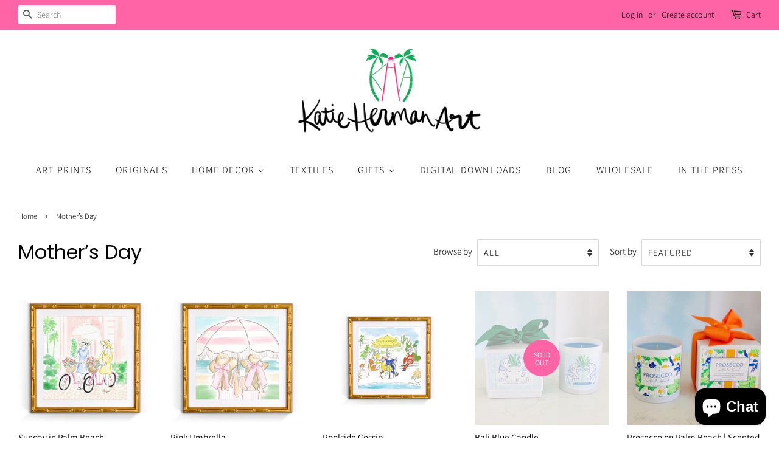

--- FILE ---
content_type: text/html; charset=utf-8
request_url: https://katiehermanart.com/collections/mother-s-day-1
body_size: 26404
content:
<!doctype html>
<!--[if lt IE 7]><html class="no-js lt-ie9 lt-ie8 lt-ie7" lang="en"> <![endif]-->
<!--[if IE 7]><html class="no-js lt-ie9 lt-ie8" lang="en"> <![endif]-->
<!--[if IE 8]><html class="no-js lt-ie9" lang="en"> <![endif]-->
<!--[if IE 9 ]><html class="ie9 no-js"> <![endif]-->
<!--[if (gt IE 9)|!(IE)]><!--> <html class="no-js"> <!--<![endif]-->
<head>
  <meta name="p:domain_verify" content="9439e2bb978c234231090c3e0b0d60b0"/>
  <!-- Basic page needs ================================================== -->
  <meta charset="utf-8">
  <meta http-equiv="X-UA-Compatible" content="IE=edge,chrome=1">

  

  <!-- Title and description ================================================== -->
  <title>
  Mother’s Day &ndash; Katie Herman Art
  </title>

  

  <!-- Social meta ================================================== -->
  <!-- /snippets/social-meta-tags.liquid -->




<meta property="og:site_name" content="Katie Herman Art">
<meta property="og:url" content="https://katiehermanart.com/collections/mother-s-day-1">
<meta property="og:title" content="Mother’s Day">
<meta property="og:type" content="product.group">
<meta property="og:description" content="Katie Herman Art uses a mix of colorful, tropical, bright designs to create art and home decor. ">

<meta property="og:image" content="http://katiehermanart.com/cdn/shop/files/KHAteelogo_1200x1200.png?v=1613729138">
<meta property="og:image:secure_url" content="https://katiehermanart.com/cdn/shop/files/KHAteelogo_1200x1200.png?v=1613729138">


<meta name="twitter:card" content="summary_large_image">
<meta name="twitter:title" content="Mother’s Day">
<meta name="twitter:description" content="Katie Herman Art uses a mix of colorful, tropical, bright designs to create art and home decor. ">


  <!-- Helpers ================================================== -->
  <link rel="canonical" href="https://katiehermanart.com/collections/mother-s-day-1">
  <meta name="viewport" content="width=device-width,initial-scale=1">
  <meta name="theme-color" content="#ff64a6">

  <!-- CSS ================================================== -->
  <link href="//katiehermanart.com/cdn/shop/t/5/assets/timber.scss.css?v=91344624844148724121763238655" rel="stylesheet" type="text/css" media="all" />
  <link href="//katiehermanart.com/cdn/shop/t/5/assets/theme.scss.css?v=22230479595723754701763238655" rel="stylesheet" type="text/css" media="all" />

  <script>
    window.theme = window.theme || {};

    var theme = {
      strings: {
        addToCart: "Add to Cart",
        soldOut: "Sold Out",
        unavailable: "Unavailable",
        zoomClose: "Close (Esc)",
        zoomPrev: "Previous (Left arrow key)",
        zoomNext: "Next (Right arrow key)",
        addressError: "Error looking up that address",
        addressNoResults: "No results for that address",
        addressQueryLimit: "You have exceeded the Google API usage limit. Consider upgrading to a \u003ca href=\"https:\/\/developers.google.com\/maps\/premium\/usage-limits\"\u003ePremium Plan\u003c\/a\u003e.",
        authError: "There was a problem authenticating your Google Maps API Key."
      },
      settings: {
        // Adding some settings to allow the editor to update correctly when they are changed
        enableWideLayout: true,
        typeAccentTransform: true,
        typeAccentSpacing: true,
        baseFontSize: '17px',
        headerBaseFontSize: '32px',
        accentFontSize: '16px'
      },
      variables: {
        mediaQueryMedium: 'screen and (max-width: 768px)',
        bpSmall: false
      },
      moneyFormat: "${{amount}}"
    }

    document.documentElement.className = document.documentElement.className.replace('no-js', 'supports-js');
  </script>

  <!-- Header hook for plugins ================================================== -->
  <script>window.performance && window.performance.mark && window.performance.mark('shopify.content_for_header.start');</script><meta name="facebook-domain-verification" content="7e3nwwvsw6dklid6oabs62ed89aq4v">
<meta name="facebook-domain-verification" content="48rle1d1bb728qtvaf2h25ju2xd5m2">
<meta id="shopify-digital-wallet" name="shopify-digital-wallet" content="/1364066364/digital_wallets/dialog">
<meta name="shopify-checkout-api-token" content="3c275fe53521a76d5050fe98a667cfcf">
<link rel="alternate" type="application/atom+xml" title="Feed" href="/collections/mother-s-day-1.atom" />
<link rel="alternate" type="application/json+oembed" href="https://katiehermanart.com/collections/mother-s-day-1.oembed">
<script async="async" src="/checkouts/internal/preloads.js?locale=en-US"></script>
<link rel="preconnect" href="https://shop.app" crossorigin="anonymous">
<script async="async" src="https://shop.app/checkouts/internal/preloads.js?locale=en-US&shop_id=1364066364" crossorigin="anonymous"></script>
<script id="apple-pay-shop-capabilities" type="application/json">{"shopId":1364066364,"countryCode":"US","currencyCode":"USD","merchantCapabilities":["supports3DS"],"merchantId":"gid:\/\/shopify\/Shop\/1364066364","merchantName":"Katie Herman Art","requiredBillingContactFields":["postalAddress","email"],"requiredShippingContactFields":["postalAddress","email"],"shippingType":"shipping","supportedNetworks":["visa","masterCard","amex","discover","elo","jcb"],"total":{"type":"pending","label":"Katie Herman Art","amount":"1.00"},"shopifyPaymentsEnabled":true,"supportsSubscriptions":true}</script>
<script id="shopify-features" type="application/json">{"accessToken":"3c275fe53521a76d5050fe98a667cfcf","betas":["rich-media-storefront-analytics"],"domain":"katiehermanart.com","predictiveSearch":true,"shopId":1364066364,"locale":"en"}</script>
<script>var Shopify = Shopify || {};
Shopify.shop = "katie-herman-art-store.myshopify.com";
Shopify.locale = "en";
Shopify.currency = {"active":"USD","rate":"1.0"};
Shopify.country = "US";
Shopify.theme = {"name":"Minimal with Installments message","id":120736383110,"schema_name":"Minimal","schema_version":"8.4.2","theme_store_id":380,"role":"main"};
Shopify.theme.handle = "null";
Shopify.theme.style = {"id":null,"handle":null};
Shopify.cdnHost = "katiehermanart.com/cdn";
Shopify.routes = Shopify.routes || {};
Shopify.routes.root = "/";</script>
<script type="module">!function(o){(o.Shopify=o.Shopify||{}).modules=!0}(window);</script>
<script>!function(o){function n(){var o=[];function n(){o.push(Array.prototype.slice.apply(arguments))}return n.q=o,n}var t=o.Shopify=o.Shopify||{};t.loadFeatures=n(),t.autoloadFeatures=n()}(window);</script>
<script>
  window.ShopifyPay = window.ShopifyPay || {};
  window.ShopifyPay.apiHost = "shop.app\/pay";
  window.ShopifyPay.redirectState = null;
</script>
<script id="shop-js-analytics" type="application/json">{"pageType":"collection"}</script>
<script defer="defer" async type="module" src="//katiehermanart.com/cdn/shopifycloud/shop-js/modules/v2/client.init-shop-cart-sync_C5BV16lS.en.esm.js"></script>
<script defer="defer" async type="module" src="//katiehermanart.com/cdn/shopifycloud/shop-js/modules/v2/chunk.common_CygWptCX.esm.js"></script>
<script type="module">
  await import("//katiehermanart.com/cdn/shopifycloud/shop-js/modules/v2/client.init-shop-cart-sync_C5BV16lS.en.esm.js");
await import("//katiehermanart.com/cdn/shopifycloud/shop-js/modules/v2/chunk.common_CygWptCX.esm.js");

  window.Shopify.SignInWithShop?.initShopCartSync?.({"fedCMEnabled":true,"windoidEnabled":true});

</script>
<script>
  window.Shopify = window.Shopify || {};
  if (!window.Shopify.featureAssets) window.Shopify.featureAssets = {};
  window.Shopify.featureAssets['shop-js'] = {"shop-cart-sync":["modules/v2/client.shop-cart-sync_ZFArdW7E.en.esm.js","modules/v2/chunk.common_CygWptCX.esm.js"],"init-fed-cm":["modules/v2/client.init-fed-cm_CmiC4vf6.en.esm.js","modules/v2/chunk.common_CygWptCX.esm.js"],"shop-button":["modules/v2/client.shop-button_tlx5R9nI.en.esm.js","modules/v2/chunk.common_CygWptCX.esm.js"],"shop-cash-offers":["modules/v2/client.shop-cash-offers_DOA2yAJr.en.esm.js","modules/v2/chunk.common_CygWptCX.esm.js","modules/v2/chunk.modal_D71HUcav.esm.js"],"init-windoid":["modules/v2/client.init-windoid_sURxWdc1.en.esm.js","modules/v2/chunk.common_CygWptCX.esm.js"],"shop-toast-manager":["modules/v2/client.shop-toast-manager_ClPi3nE9.en.esm.js","modules/v2/chunk.common_CygWptCX.esm.js"],"init-shop-email-lookup-coordinator":["modules/v2/client.init-shop-email-lookup-coordinator_B8hsDcYM.en.esm.js","modules/v2/chunk.common_CygWptCX.esm.js"],"init-shop-cart-sync":["modules/v2/client.init-shop-cart-sync_C5BV16lS.en.esm.js","modules/v2/chunk.common_CygWptCX.esm.js"],"avatar":["modules/v2/client.avatar_BTnouDA3.en.esm.js"],"pay-button":["modules/v2/client.pay-button_FdsNuTd3.en.esm.js","modules/v2/chunk.common_CygWptCX.esm.js"],"init-customer-accounts":["modules/v2/client.init-customer-accounts_DxDtT_ad.en.esm.js","modules/v2/client.shop-login-button_C5VAVYt1.en.esm.js","modules/v2/chunk.common_CygWptCX.esm.js","modules/v2/chunk.modal_D71HUcav.esm.js"],"init-shop-for-new-customer-accounts":["modules/v2/client.init-shop-for-new-customer-accounts_ChsxoAhi.en.esm.js","modules/v2/client.shop-login-button_C5VAVYt1.en.esm.js","modules/v2/chunk.common_CygWptCX.esm.js","modules/v2/chunk.modal_D71HUcav.esm.js"],"shop-login-button":["modules/v2/client.shop-login-button_C5VAVYt1.en.esm.js","modules/v2/chunk.common_CygWptCX.esm.js","modules/v2/chunk.modal_D71HUcav.esm.js"],"init-customer-accounts-sign-up":["modules/v2/client.init-customer-accounts-sign-up_CPSyQ0Tj.en.esm.js","modules/v2/client.shop-login-button_C5VAVYt1.en.esm.js","modules/v2/chunk.common_CygWptCX.esm.js","modules/v2/chunk.modal_D71HUcav.esm.js"],"shop-follow-button":["modules/v2/client.shop-follow-button_Cva4Ekp9.en.esm.js","modules/v2/chunk.common_CygWptCX.esm.js","modules/v2/chunk.modal_D71HUcav.esm.js"],"checkout-modal":["modules/v2/client.checkout-modal_BPM8l0SH.en.esm.js","modules/v2/chunk.common_CygWptCX.esm.js","modules/v2/chunk.modal_D71HUcav.esm.js"],"lead-capture":["modules/v2/client.lead-capture_Bi8yE_yS.en.esm.js","modules/v2/chunk.common_CygWptCX.esm.js","modules/v2/chunk.modal_D71HUcav.esm.js"],"shop-login":["modules/v2/client.shop-login_D6lNrXab.en.esm.js","modules/v2/chunk.common_CygWptCX.esm.js","modules/v2/chunk.modal_D71HUcav.esm.js"],"payment-terms":["modules/v2/client.payment-terms_CZxnsJam.en.esm.js","modules/v2/chunk.common_CygWptCX.esm.js","modules/v2/chunk.modal_D71HUcav.esm.js"]};
</script>
<script>(function() {
  var isLoaded = false;
  function asyncLoad() {
    if (isLoaded) return;
    isLoaded = true;
    var urls = ["\/\/static.zotabox.com\/5\/d\/5df62b77df74cb6ae8b23c3efad770aa\/widgets.js?shop=katie-herman-art-store.myshopify.com","https:\/\/formbuilder.hulkapps.com\/skeletopapp.js?shop=katie-herman-art-store.myshopify.com","\/\/d1liekpayvooaz.cloudfront.net\/apps\/customizery\/customizery.js?shop=katie-herman-art-store.myshopify.com","https:\/\/d2z0bn1jv8xwtk.cloudfront.net\/async\/preload\/64f0db9c5b3c47481650c04c908dbd80.js?shop=katie-herman-art-store.myshopify.com","\/\/cdn.shopify.com\/proxy\/90267b14f466eae79894900b0108b6518f51a72c238352258d215dfea25e50da\/static.cdn.printful.com\/static\/js\/external\/shopify-product-customizer.js?v=0.28\u0026shop=katie-herman-art-store.myshopify.com\u0026sp-cache-control=cHVibGljLCBtYXgtYWdlPTkwMA","https:\/\/app.teelaunch.com\/sizing-charts-script.js?shop=katie-herman-art-store.myshopify.com","https:\/\/static.klaviyo.com\/onsite\/js\/PwQPKv\/klaviyo.js?company_id=PwQPKv\u0026shop=katie-herman-art-store.myshopify.com","https:\/\/app.teelaunch.com\/sizing-charts-script.js?shop=katie-herman-art-store.myshopify.com","https:\/\/cdn.hextom.com\/js\/freeshippingbar.js?shop=katie-herman-art-store.myshopify.com","https:\/\/app.teelaunch.com\/sizing-charts-script.js?shop=katie-herman-art-store.myshopify.com"];
    for (var i = 0; i < urls.length; i++) {
      var s = document.createElement('script');
      s.type = 'text/javascript';
      s.async = true;
      s.src = urls[i];
      var x = document.getElementsByTagName('script')[0];
      x.parentNode.insertBefore(s, x);
    }
  };
  if(window.attachEvent) {
    window.attachEvent('onload', asyncLoad);
  } else {
    window.addEventListener('load', asyncLoad, false);
  }
})();</script>
<script id="__st">var __st={"a":1364066364,"offset":-18000,"reqid":"3f907f3d-5b9d-4620-bdde-d33e43f2d170-1768641435","pageurl":"katiehermanart.com\/collections\/mother-s-day-1","u":"5c91e2087481","p":"collection","rtyp":"collection","rid":263589036166};</script>
<script>window.ShopifyPaypalV4VisibilityTracking = true;</script>
<script id="captcha-bootstrap">!function(){'use strict';const t='contact',e='account',n='new_comment',o=[[t,t],['blogs',n],['comments',n],[t,'customer']],c=[[e,'customer_login'],[e,'guest_login'],[e,'recover_customer_password'],[e,'create_customer']],r=t=>t.map((([t,e])=>`form[action*='/${t}']:not([data-nocaptcha='true']) input[name='form_type'][value='${e}']`)).join(','),a=t=>()=>t?[...document.querySelectorAll(t)].map((t=>t.form)):[];function s(){const t=[...o],e=r(t);return a(e)}const i='password',u='form_key',d=['recaptcha-v3-token','g-recaptcha-response','h-captcha-response',i],f=()=>{try{return window.sessionStorage}catch{return}},m='__shopify_v',_=t=>t.elements[u];function p(t,e,n=!1){try{const o=window.sessionStorage,c=JSON.parse(o.getItem(e)),{data:r}=function(t){const{data:e,action:n}=t;return t[m]||n?{data:e,action:n}:{data:t,action:n}}(c);for(const[e,n]of Object.entries(r))t.elements[e]&&(t.elements[e].value=n);n&&o.removeItem(e)}catch(o){console.error('form repopulation failed',{error:o})}}const l='form_type',E='cptcha';function T(t){t.dataset[E]=!0}const w=window,h=w.document,L='Shopify',v='ce_forms',y='captcha';let A=!1;((t,e)=>{const n=(g='f06e6c50-85a8-45c8-87d0-21a2b65856fe',I='https://cdn.shopify.com/shopifycloud/storefront-forms-hcaptcha/ce_storefront_forms_captcha_hcaptcha.v1.5.2.iife.js',D={infoText:'Protected by hCaptcha',privacyText:'Privacy',termsText:'Terms'},(t,e,n)=>{const o=w[L][v],c=o.bindForm;if(c)return c(t,g,e,D).then(n);var r;o.q.push([[t,g,e,D],n]),r=I,A||(h.body.append(Object.assign(h.createElement('script'),{id:'captcha-provider',async:!0,src:r})),A=!0)});var g,I,D;w[L]=w[L]||{},w[L][v]=w[L][v]||{},w[L][v].q=[],w[L][y]=w[L][y]||{},w[L][y].protect=function(t,e){n(t,void 0,e),T(t)},Object.freeze(w[L][y]),function(t,e,n,w,h,L){const[v,y,A,g]=function(t,e,n){const i=e?o:[],u=t?c:[],d=[...i,...u],f=r(d),m=r(i),_=r(d.filter((([t,e])=>n.includes(e))));return[a(f),a(m),a(_),s()]}(w,h,L),I=t=>{const e=t.target;return e instanceof HTMLFormElement?e:e&&e.form},D=t=>v().includes(t);t.addEventListener('submit',(t=>{const e=I(t);if(!e)return;const n=D(e)&&!e.dataset.hcaptchaBound&&!e.dataset.recaptchaBound,o=_(e),c=g().includes(e)&&(!o||!o.value);(n||c)&&t.preventDefault(),c&&!n&&(function(t){try{if(!f())return;!function(t){const e=f();if(!e)return;const n=_(t);if(!n)return;const o=n.value;o&&e.removeItem(o)}(t);const e=Array.from(Array(32),(()=>Math.random().toString(36)[2])).join('');!function(t,e){_(t)||t.append(Object.assign(document.createElement('input'),{type:'hidden',name:u})),t.elements[u].value=e}(t,e),function(t,e){const n=f();if(!n)return;const o=[...t.querySelectorAll(`input[type='${i}']`)].map((({name:t})=>t)),c=[...d,...o],r={};for(const[a,s]of new FormData(t).entries())c.includes(a)||(r[a]=s);n.setItem(e,JSON.stringify({[m]:1,action:t.action,data:r}))}(t,e)}catch(e){console.error('failed to persist form',e)}}(e),e.submit())}));const S=(t,e)=>{t&&!t.dataset[E]&&(n(t,e.some((e=>e===t))),T(t))};for(const o of['focusin','change'])t.addEventListener(o,(t=>{const e=I(t);D(e)&&S(e,y())}));const B=e.get('form_key'),M=e.get(l),P=B&&M;t.addEventListener('DOMContentLoaded',(()=>{const t=y();if(P)for(const e of t)e.elements[l].value===M&&p(e,B);[...new Set([...A(),...v().filter((t=>'true'===t.dataset.shopifyCaptcha))])].forEach((e=>S(e,t)))}))}(h,new URLSearchParams(w.location.search),n,t,e,['guest_login'])})(!0,!0)}();</script>
<script integrity="sha256-4kQ18oKyAcykRKYeNunJcIwy7WH5gtpwJnB7kiuLZ1E=" data-source-attribution="shopify.loadfeatures" defer="defer" src="//katiehermanart.com/cdn/shopifycloud/storefront/assets/storefront/load_feature-a0a9edcb.js" crossorigin="anonymous"></script>
<script crossorigin="anonymous" defer="defer" src="//katiehermanart.com/cdn/shopifycloud/storefront/assets/shopify_pay/storefront-65b4c6d7.js?v=20250812"></script>
<script data-source-attribution="shopify.dynamic_checkout.dynamic.init">var Shopify=Shopify||{};Shopify.PaymentButton=Shopify.PaymentButton||{isStorefrontPortableWallets:!0,init:function(){window.Shopify.PaymentButton.init=function(){};var t=document.createElement("script");t.src="https://katiehermanart.com/cdn/shopifycloud/portable-wallets/latest/portable-wallets.en.js",t.type="module",document.head.appendChild(t)}};
</script>
<script data-source-attribution="shopify.dynamic_checkout.buyer_consent">
  function portableWalletsHideBuyerConsent(e){var t=document.getElementById("shopify-buyer-consent"),n=document.getElementById("shopify-subscription-policy-button");t&&n&&(t.classList.add("hidden"),t.setAttribute("aria-hidden","true"),n.removeEventListener("click",e))}function portableWalletsShowBuyerConsent(e){var t=document.getElementById("shopify-buyer-consent"),n=document.getElementById("shopify-subscription-policy-button");t&&n&&(t.classList.remove("hidden"),t.removeAttribute("aria-hidden"),n.addEventListener("click",e))}window.Shopify?.PaymentButton&&(window.Shopify.PaymentButton.hideBuyerConsent=portableWalletsHideBuyerConsent,window.Shopify.PaymentButton.showBuyerConsent=portableWalletsShowBuyerConsent);
</script>
<script data-source-attribution="shopify.dynamic_checkout.cart.bootstrap">document.addEventListener("DOMContentLoaded",(function(){function t(){return document.querySelector("shopify-accelerated-checkout-cart, shopify-accelerated-checkout")}if(t())Shopify.PaymentButton.init();else{new MutationObserver((function(e,n){t()&&(Shopify.PaymentButton.init(),n.disconnect())})).observe(document.body,{childList:!0,subtree:!0})}}));
</script>
<link id="shopify-accelerated-checkout-styles" rel="stylesheet" media="screen" href="https://katiehermanart.com/cdn/shopifycloud/portable-wallets/latest/accelerated-checkout-backwards-compat.css" crossorigin="anonymous">
<style id="shopify-accelerated-checkout-cart">
        #shopify-buyer-consent {
  margin-top: 1em;
  display: inline-block;
  width: 100%;
}

#shopify-buyer-consent.hidden {
  display: none;
}

#shopify-subscription-policy-button {
  background: none;
  border: none;
  padding: 0;
  text-decoration: underline;
  font-size: inherit;
  cursor: pointer;
}

#shopify-subscription-policy-button::before {
  box-shadow: none;
}

      </style>

<script>window.performance && window.performance.mark && window.performance.mark('shopify.content_for_header.end');</script>

  
<!--[if lt IE 9]>
<script src="//cdnjs.cloudflare.com/ajax/libs/html5shiv/3.7.2/html5shiv.min.js" type="text/javascript"></script>
<![endif]-->


  <script src="//katiehermanart.com/cdn/shop/t/5/assets/jquery-2.2.3.min.js?v=58211863146907186831639238454" type="text/javascript"></script>

  <!--[if (gt IE 9)|!(IE)]><!--><script src="//katiehermanart.com/cdn/shop/t/5/assets/lazysizes.min.js?v=177476512571513845041639238455" async="async"></script><!--<![endif]-->
  <!--[if lte IE 9]><script src="//katiehermanart.com/cdn/shop/t/5/assets/lazysizes.min.js?v=177476512571513845041639238455"></script><![endif]-->

  
  

  
  
  <script>
  (function(w, d, t, s, n) {
    w.FlodeskObject = n;
    var fn = function() {
      (w[n].q = w[n].q || []).push(arguments);
    };
    w[n] = w[n] || fn;
    var f = d.getElementsByTagName(t)[0];
    var e = d.createElement(t);
    var h = '?v=' + new Date().getTime();
    e.async = true;
    e.src = s + h;
    f.parentNode.insertBefore(e, f);
  })(window, document, 'script', 'https://assets.flodesk.com/universal.js', 'fd');
  window.fd('form', {
    formId: '605f6515568cfeef0899818c'
  });
</script>
  
  
  
<script src="https://cdn.shopify.com/extensions/7bc9bb47-adfa-4267-963e-cadee5096caf/inbox-1252/assets/inbox-chat-loader.js" type="text/javascript" defer="defer"></script>
<link href="https://monorail-edge.shopifysvc.com" rel="dns-prefetch">
<script>(function(){if ("sendBeacon" in navigator && "performance" in window) {try {var session_token_from_headers = performance.getEntriesByType('navigation')[0].serverTiming.find(x => x.name == '_s').description;} catch {var session_token_from_headers = undefined;}var session_cookie_matches = document.cookie.match(/_shopify_s=([^;]*)/);var session_token_from_cookie = session_cookie_matches && session_cookie_matches.length === 2 ? session_cookie_matches[1] : "";var session_token = session_token_from_headers || session_token_from_cookie || "";function handle_abandonment_event(e) {var entries = performance.getEntries().filter(function(entry) {return /monorail-edge.shopifysvc.com/.test(entry.name);});if (!window.abandonment_tracked && entries.length === 0) {window.abandonment_tracked = true;var currentMs = Date.now();var navigation_start = performance.timing.navigationStart;var payload = {shop_id: 1364066364,url: window.location.href,navigation_start,duration: currentMs - navigation_start,session_token,page_type: "collection"};window.navigator.sendBeacon("https://monorail-edge.shopifysvc.com/v1/produce", JSON.stringify({schema_id: "online_store_buyer_site_abandonment/1.1",payload: payload,metadata: {event_created_at_ms: currentMs,event_sent_at_ms: currentMs}}));}}window.addEventListener('pagehide', handle_abandonment_event);}}());</script>
<script id="web-pixels-manager-setup">(function e(e,d,r,n,o){if(void 0===o&&(o={}),!Boolean(null===(a=null===(i=window.Shopify)||void 0===i?void 0:i.analytics)||void 0===a?void 0:a.replayQueue)){var i,a;window.Shopify=window.Shopify||{};var t=window.Shopify;t.analytics=t.analytics||{};var s=t.analytics;s.replayQueue=[],s.publish=function(e,d,r){return s.replayQueue.push([e,d,r]),!0};try{self.performance.mark("wpm:start")}catch(e){}var l=function(){var e={modern:/Edge?\/(1{2}[4-9]|1[2-9]\d|[2-9]\d{2}|\d{4,})\.\d+(\.\d+|)|Firefox\/(1{2}[4-9]|1[2-9]\d|[2-9]\d{2}|\d{4,})\.\d+(\.\d+|)|Chrom(ium|e)\/(9{2}|\d{3,})\.\d+(\.\d+|)|(Maci|X1{2}).+ Version\/(15\.\d+|(1[6-9]|[2-9]\d|\d{3,})\.\d+)([,.]\d+|)( \(\w+\)|)( Mobile\/\w+|) Safari\/|Chrome.+OPR\/(9{2}|\d{3,})\.\d+\.\d+|(CPU[ +]OS|iPhone[ +]OS|CPU[ +]iPhone|CPU IPhone OS|CPU iPad OS)[ +]+(15[._]\d+|(1[6-9]|[2-9]\d|\d{3,})[._]\d+)([._]\d+|)|Android:?[ /-](13[3-9]|1[4-9]\d|[2-9]\d{2}|\d{4,})(\.\d+|)(\.\d+|)|Android.+Firefox\/(13[5-9]|1[4-9]\d|[2-9]\d{2}|\d{4,})\.\d+(\.\d+|)|Android.+Chrom(ium|e)\/(13[3-9]|1[4-9]\d|[2-9]\d{2}|\d{4,})\.\d+(\.\d+|)|SamsungBrowser\/([2-9]\d|\d{3,})\.\d+/,legacy:/Edge?\/(1[6-9]|[2-9]\d|\d{3,})\.\d+(\.\d+|)|Firefox\/(5[4-9]|[6-9]\d|\d{3,})\.\d+(\.\d+|)|Chrom(ium|e)\/(5[1-9]|[6-9]\d|\d{3,})\.\d+(\.\d+|)([\d.]+$|.*Safari\/(?![\d.]+ Edge\/[\d.]+$))|(Maci|X1{2}).+ Version\/(10\.\d+|(1[1-9]|[2-9]\d|\d{3,})\.\d+)([,.]\d+|)( \(\w+\)|)( Mobile\/\w+|) Safari\/|Chrome.+OPR\/(3[89]|[4-9]\d|\d{3,})\.\d+\.\d+|(CPU[ +]OS|iPhone[ +]OS|CPU[ +]iPhone|CPU IPhone OS|CPU iPad OS)[ +]+(10[._]\d+|(1[1-9]|[2-9]\d|\d{3,})[._]\d+)([._]\d+|)|Android:?[ /-](13[3-9]|1[4-9]\d|[2-9]\d{2}|\d{4,})(\.\d+|)(\.\d+|)|Mobile Safari.+OPR\/([89]\d|\d{3,})\.\d+\.\d+|Android.+Firefox\/(13[5-9]|1[4-9]\d|[2-9]\d{2}|\d{4,})\.\d+(\.\d+|)|Android.+Chrom(ium|e)\/(13[3-9]|1[4-9]\d|[2-9]\d{2}|\d{4,})\.\d+(\.\d+|)|Android.+(UC? ?Browser|UCWEB|U3)[ /]?(15\.([5-9]|\d{2,})|(1[6-9]|[2-9]\d|\d{3,})\.\d+)\.\d+|SamsungBrowser\/(5\.\d+|([6-9]|\d{2,})\.\d+)|Android.+MQ{2}Browser\/(14(\.(9|\d{2,})|)|(1[5-9]|[2-9]\d|\d{3,})(\.\d+|))(\.\d+|)|K[Aa][Ii]OS\/(3\.\d+|([4-9]|\d{2,})\.\d+)(\.\d+|)/},d=e.modern,r=e.legacy,n=navigator.userAgent;return n.match(d)?"modern":n.match(r)?"legacy":"unknown"}(),u="modern"===l?"modern":"legacy",c=(null!=n?n:{modern:"",legacy:""})[u],f=function(e){return[e.baseUrl,"/wpm","/b",e.hashVersion,"modern"===e.buildTarget?"m":"l",".js"].join("")}({baseUrl:d,hashVersion:r,buildTarget:u}),m=function(e){var d=e.version,r=e.bundleTarget,n=e.surface,o=e.pageUrl,i=e.monorailEndpoint;return{emit:function(e){var a=e.status,t=e.errorMsg,s=(new Date).getTime(),l=JSON.stringify({metadata:{event_sent_at_ms:s},events:[{schema_id:"web_pixels_manager_load/3.1",payload:{version:d,bundle_target:r,page_url:o,status:a,surface:n,error_msg:t},metadata:{event_created_at_ms:s}}]});if(!i)return console&&console.warn&&console.warn("[Web Pixels Manager] No Monorail endpoint provided, skipping logging."),!1;try{return self.navigator.sendBeacon.bind(self.navigator)(i,l)}catch(e){}var u=new XMLHttpRequest;try{return u.open("POST",i,!0),u.setRequestHeader("Content-Type","text/plain"),u.send(l),!0}catch(e){return console&&console.warn&&console.warn("[Web Pixels Manager] Got an unhandled error while logging to Monorail."),!1}}}}({version:r,bundleTarget:l,surface:e.surface,pageUrl:self.location.href,monorailEndpoint:e.monorailEndpoint});try{o.browserTarget=l,function(e){var d=e.src,r=e.async,n=void 0===r||r,o=e.onload,i=e.onerror,a=e.sri,t=e.scriptDataAttributes,s=void 0===t?{}:t,l=document.createElement("script"),u=document.querySelector("head"),c=document.querySelector("body");if(l.async=n,l.src=d,a&&(l.integrity=a,l.crossOrigin="anonymous"),s)for(var f in s)if(Object.prototype.hasOwnProperty.call(s,f))try{l.dataset[f]=s[f]}catch(e){}if(o&&l.addEventListener("load",o),i&&l.addEventListener("error",i),u)u.appendChild(l);else{if(!c)throw new Error("Did not find a head or body element to append the script");c.appendChild(l)}}({src:f,async:!0,onload:function(){if(!function(){var e,d;return Boolean(null===(d=null===(e=window.Shopify)||void 0===e?void 0:e.analytics)||void 0===d?void 0:d.initialized)}()){var d=window.webPixelsManager.init(e)||void 0;if(d){var r=window.Shopify.analytics;r.replayQueue.forEach((function(e){var r=e[0],n=e[1],o=e[2];d.publishCustomEvent(r,n,o)})),r.replayQueue=[],r.publish=d.publishCustomEvent,r.visitor=d.visitor,r.initialized=!0}}},onerror:function(){return m.emit({status:"failed",errorMsg:"".concat(f," has failed to load")})},sri:function(e){var d=/^sha384-[A-Za-z0-9+/=]+$/;return"string"==typeof e&&d.test(e)}(c)?c:"",scriptDataAttributes:o}),m.emit({status:"loading"})}catch(e){m.emit({status:"failed",errorMsg:(null==e?void 0:e.message)||"Unknown error"})}}})({shopId: 1364066364,storefrontBaseUrl: "https://katiehermanart.com",extensionsBaseUrl: "https://extensions.shopifycdn.com/cdn/shopifycloud/web-pixels-manager",monorailEndpoint: "https://monorail-edge.shopifysvc.com/unstable/produce_batch",surface: "storefront-renderer",enabledBetaFlags: ["2dca8a86"],webPixelsConfigList: [{"id":"115736710","configuration":"{\"pixel_id\":\"273270693635505\",\"pixel_type\":\"facebook_pixel\",\"metaapp_system_user_token\":\"-\"}","eventPayloadVersion":"v1","runtimeContext":"OPEN","scriptVersion":"ca16bc87fe92b6042fbaa3acc2fbdaa6","type":"APP","apiClientId":2329312,"privacyPurposes":["ANALYTICS","MARKETING","SALE_OF_DATA"],"dataSharingAdjustments":{"protectedCustomerApprovalScopes":["read_customer_address","read_customer_email","read_customer_name","read_customer_personal_data","read_customer_phone"]}},{"id":"67764358","configuration":"{\"tagID\":\"2613093348628\"}","eventPayloadVersion":"v1","runtimeContext":"STRICT","scriptVersion":"18031546ee651571ed29edbe71a3550b","type":"APP","apiClientId":3009811,"privacyPurposes":["ANALYTICS","MARKETING","SALE_OF_DATA"],"dataSharingAdjustments":{"protectedCustomerApprovalScopes":["read_customer_address","read_customer_email","read_customer_name","read_customer_personal_data","read_customer_phone"]}},{"id":"shopify-app-pixel","configuration":"{}","eventPayloadVersion":"v1","runtimeContext":"STRICT","scriptVersion":"0450","apiClientId":"shopify-pixel","type":"APP","privacyPurposes":["ANALYTICS","MARKETING"]},{"id":"shopify-custom-pixel","eventPayloadVersion":"v1","runtimeContext":"LAX","scriptVersion":"0450","apiClientId":"shopify-pixel","type":"CUSTOM","privacyPurposes":["ANALYTICS","MARKETING"]}],isMerchantRequest: false,initData: {"shop":{"name":"Katie Herman Art","paymentSettings":{"currencyCode":"USD"},"myshopifyDomain":"katie-herman-art-store.myshopify.com","countryCode":"US","storefrontUrl":"https:\/\/katiehermanart.com"},"customer":null,"cart":null,"checkout":null,"productVariants":[],"purchasingCompany":null},},"https://katiehermanart.com/cdn","fcfee988w5aeb613cpc8e4bc33m6693e112",{"modern":"","legacy":""},{"shopId":"1364066364","storefrontBaseUrl":"https:\/\/katiehermanart.com","extensionBaseUrl":"https:\/\/extensions.shopifycdn.com\/cdn\/shopifycloud\/web-pixels-manager","surface":"storefront-renderer","enabledBetaFlags":"[\"2dca8a86\"]","isMerchantRequest":"false","hashVersion":"fcfee988w5aeb613cpc8e4bc33m6693e112","publish":"custom","events":"[[\"page_viewed\",{}],[\"collection_viewed\",{\"collection\":{\"id\":\"263589036166\",\"title\":\"Mother’s Day\",\"productVariants\":[{\"price\":{\"amount\":35.0,\"currencyCode\":\"USD\"},\"product\":{\"title\":\"Sunday in Palm Beach\",\"vendor\":\"Katie Herman art store\",\"id\":\"5204605927558\",\"untranslatedTitle\":\"Sunday in Palm Beach\",\"url\":\"\/products\/sunday-in-palm-beach\",\"type\":\"\"},\"id\":\"34962245845126\",\"image\":{\"src\":\"\/\/katiehermanart.com\/cdn\/shop\/products\/pinkbikemock.jpg?v=1610037525\"},\"sku\":\"\",\"title\":\"8x8\",\"untranslatedTitle\":\"8x8\"},{\"price\":{\"amount\":35.0,\"currencyCode\":\"USD\"},\"product\":{\"title\":\"Pink Umbrella\",\"vendor\":\"Katie Herman art store\",\"id\":\"5204605960326\",\"untranslatedTitle\":\"Pink Umbrella\",\"url\":\"\/products\/pink-umbrella\",\"type\":\"\"},\"id\":\"34962245943430\",\"image\":{\"src\":\"\/\/katiehermanart.com\/cdn\/shop\/products\/pinkumbrellamock.jpg?v=1610037599\"},\"sku\":null,\"title\":\"8x8\",\"untranslatedTitle\":\"8x8\"},{\"price\":{\"amount\":35.0,\"currencyCode\":\"USD\"},\"product\":{\"title\":\"Poolside Gossip\",\"vendor\":\"Katie Herman art store\",\"id\":\"3721914384444\",\"untranslatedTitle\":\"Poolside Gossip\",\"url\":\"\/products\/poolside-gossip\",\"type\":\"\"},\"id\":\"28712185561148\",\"image\":{\"src\":\"\/\/katiehermanart.com\/cdn\/shop\/products\/poolsidegossipframe.jpg?v=1571611538\"},\"sku\":\"\",\"title\":\"8x8\",\"untranslatedTitle\":\"8x8\"},{\"price\":{\"amount\":34.0,\"currencyCode\":\"USD\"},\"product\":{\"title\":\"Bali Blue Candle\",\"vendor\":\"Katie Herman art store\",\"id\":\"6603703681158\",\"untranslatedTitle\":\"Bali Blue Candle\",\"url\":\"\/products\/bali-blue-candle\",\"type\":\"\"},\"id\":\"39469159579782\",\"image\":{\"src\":\"\/\/katiehermanart.com\/cdn\/shop\/files\/3C597E69-3C98-4F5E-9ABB-1400F9520153.jpg?v=1694795158\"},\"sku\":\"\",\"title\":\"Default Title\",\"untranslatedTitle\":\"Default Title\"},{\"price\":{\"amount\":34.0,\"currencyCode\":\"USD\"},\"product\":{\"title\":\"Prosecco on Palm Beach | Scented Soy Candle\",\"vendor\":\"Katie Herman art store\",\"id\":\"4495784804486\",\"untranslatedTitle\":\"Prosecco on Palm Beach | Scented Soy Candle\",\"url\":\"\/products\/prosecco-on-palm-beach-scented-soy-candle\",\"type\":\"\"},\"id\":\"31734099476614\",\"image\":{\"src\":\"\/\/katiehermanart.com\/cdn\/shop\/files\/9CBD40BE-055D-468F-A35B-A8BE7E49DF81.jpg?v=1694791888\"},\"sku\":\"\",\"title\":\"Default Title\",\"untranslatedTitle\":\"Default Title\"},{\"price\":{\"amount\":34.0,\"currencyCode\":\"USD\"},\"product\":{\"title\":\"Room Service | Scented Soy Candle\",\"vendor\":\"Katie Herman art store\",\"id\":\"4495781560454\",\"untranslatedTitle\":\"Room Service | Scented Soy Candle\",\"url\":\"\/products\/room-service-scented-soy-candle\",\"type\":\"\"},\"id\":\"31734091382918\",\"image\":{\"src\":\"\/\/katiehermanart.com\/cdn\/shop\/files\/B6342644-B5F1-453F-9AAC-6A0369B84A7B.jpg?v=1694791971\"},\"sku\":\"\",\"title\":\"Default Title\",\"untranslatedTitle\":\"Default Title\"},{\"price\":{\"amount\":24.0,\"currencyCode\":\"USD\"},\"product\":{\"title\":\"Pattern Play | Mug\",\"vendor\":\"Katie Herman art store\",\"id\":\"5218228863110\",\"untranslatedTitle\":\"Pattern Play | Mug\",\"url\":\"\/products\/pattern-play-mug\",\"type\":\"\"},\"id\":\"35022405435526\",\"image\":{\"src\":\"\/\/katiehermanart.com\/cdn\/shop\/products\/white-glossy-mug-15oz-handle-on-right-602fe21c967bd.png?v=1613837893\"},\"sku\":\"\",\"title\":\"Default Title\",\"untranslatedTitle\":\"Default Title\"},{\"price\":{\"amount\":25.0,\"currencyCode\":\"USD\"},\"product\":{\"title\":\"Le Queen Mug\",\"vendor\":\"Katie Herman art store\",\"id\":\"6596186112134\",\"untranslatedTitle\":\"Le Queen Mug\",\"url\":\"\/products\/le-queen-mug\",\"type\":\"\"},\"id\":\"39452150104198\",\"image\":{\"src\":\"\/\/katiehermanart.com\/cdn\/shop\/products\/image_3a2c52bf-515c-41be-aa32-0b151fbfb0f4.png?v=1628321643\"},\"sku\":\"\",\"title\":\"Default Title\",\"untranslatedTitle\":\"Default Title\"},{\"price\":{\"amount\":20.0,\"currencyCode\":\"USD\"},\"product\":{\"title\":\"Palm Beach Mug\",\"vendor\":\"Katie Herman art store\",\"id\":\"4413040623750\",\"untranslatedTitle\":\"Palm Beach Mug\",\"url\":\"\/products\/palm-beach-mug\",\"type\":\"\"},\"id\":\"31421210525830\",\"image\":{\"src\":\"\/\/katiehermanart.com\/cdn\/shop\/products\/PBmug_mockup_Handle-on-Right_15oz.jpg?v=1582042439\"},\"sku\":\"\",\"title\":\"11 oz\",\"untranslatedTitle\":\"11 oz\"},{\"price\":{\"amount\":30.0,\"currencyCode\":\"USD\"},\"product\":{\"title\":\"Pattern Play Coaster Set (4) in teal\",\"vendor\":\"Katie Herman art store\",\"id\":\"2387872219196\",\"untranslatedTitle\":\"Pattern Play Coaster Set (4) in teal\",\"url\":\"\/products\/pattern-play-coaster-set-4-in-teal\",\"type\":\"\"},\"id\":\"21521065672764\",\"image\":{\"src\":\"\/\/katiehermanart.com\/cdn\/shop\/products\/Coaster_Teal_PatternPalymock.jpg?v=1571611538\"},\"sku\":\"\",\"title\":\"Default Title\",\"untranslatedTitle\":\"Default Title\"},{\"price\":{\"amount\":70.0,\"currencyCode\":\"USD\"},\"product\":{\"title\":\"Palm Beach Scarf | Pink \u0026 Orange\",\"vendor\":\"Katie Herman art store\",\"id\":\"3742473617468\",\"untranslatedTitle\":\"Palm Beach Scarf | Pink \u0026 Orange\",\"url\":\"\/products\/palm-beach-scarf-multicolor-with-border\",\"type\":\"scarf\"},\"id\":\"28849479680060\",\"image\":{\"src\":\"\/\/katiehermanart.com\/cdn\/shop\/products\/palmbeachcolorbordermock2.jpg?v=1571611539\"},\"sku\":\"2644988||satin-charmeuse|26x26\",\"title\":\"26x26\",\"untranslatedTitle\":\"26x26\"},{\"price\":{\"amount\":45.0,\"currencyCode\":\"USD\"},\"product\":{\"title\":\"Beach Towel | Palms \u0026 Bamboo pink \u0026 green\",\"vendor\":\"Katie Herman art store\",\"id\":\"5216623394950\",\"untranslatedTitle\":\"Beach Towel | Palms \u0026 Bamboo pink \u0026 green\",\"url\":\"\/products\/beach-towel-palms-bamboo-pink-green\",\"type\":\"\"},\"id\":\"35015291502726\",\"image\":{\"src\":\"\/\/katiehermanart.com\/cdn\/shop\/products\/bamboo_pink_towel.jpg?v=1613227508\"},\"sku\":\"\",\"title\":\"Default Title\",\"untranslatedTitle\":\"Default Title\"},{\"price\":{\"amount\":45.0,\"currencyCode\":\"USD\"},\"product\":{\"title\":\"Beach towel | Palms \u0026 Bamboo blue \u0026 green\",\"vendor\":\"Katie Herman art store\",\"id\":\"5216624312454\",\"untranslatedTitle\":\"Beach towel | Palms \u0026 Bamboo blue \u0026 green\",\"url\":\"\/products\/beach-towel-palms-bamboo-blue-green\",\"type\":\"\"},\"id\":\"35015295303814\",\"image\":{\"src\":\"\/\/katiehermanart.com\/cdn\/shop\/products\/blue_bamboo_towel.jpg?v=1613227753\"},\"sku\":\"\",\"title\":\"Default Title\",\"untranslatedTitle\":\"Default Title\"},{\"price\":{\"amount\":30.0,\"currencyCode\":\"USD\"},\"product\":{\"title\":\"Pour The Veuve Coaster Set\",\"vendor\":\"Katie Herman art store\",\"id\":\"5204612513926\",\"untranslatedTitle\":\"Pour The Veuve Coaster Set\",\"url\":\"\/products\/pour-the-veuve-coaster-set\",\"type\":\"\"},\"id\":\"34962255052934\",\"image\":{\"src\":\"\/\/katiehermanart.com\/cdn\/shop\/products\/Untitleddesign.jpg?v=1610038228\"},\"sku\":\"\",\"title\":\"Default Title\",\"untranslatedTitle\":\"Default Title\"},{\"price\":{\"amount\":45.0,\"currencyCode\":\"USD\"},\"product\":{\"title\":\"Pour The Veuve | Beach towel\",\"vendor\":\"Katie Herman art store\",\"id\":\"4416834470022\",\"untranslatedTitle\":\"Pour The Veuve | Beach towel\",\"url\":\"\/products\/pour-the-veuve-beach-towel\",\"type\":\"\"},\"id\":\"31432478425222\",\"image\":{\"src\":\"\/\/katiehermanart.com\/cdn\/shop\/products\/champagnetowel_mockup_Flat_Flat_30x60_White.jpg?v=1582914915\"},\"sku\":\"\",\"title\":\"Default Title\",\"untranslatedTitle\":\"Default Title\"},{\"price\":{\"amount\":45.0,\"currencyCode\":\"USD\"},\"product\":{\"title\":\"Club Toile Accessory Bag\",\"vendor\":\"Katie Herman art store\",\"id\":\"6688886554758\",\"untranslatedTitle\":\"Club Toile Accessory Bag\",\"url\":\"\/products\/club-toile-bag\",\"type\":\"\"},\"id\":\"39656450556038\",\"image\":{\"src\":\"\/\/katiehermanart.com\/cdn\/shop\/products\/image_a67577cb-fe19-4766-871b-74d2630e6a64.jpg?v=1641927369\"},\"sku\":null,\"title\":\"Pink\",\"untranslatedTitle\":\"Pink\"},{\"price\":{\"amount\":34.0,\"currencyCode\":\"USD\"},\"product\":{\"title\":\"Maison De Palmė | Scented Soy Candle\",\"vendor\":\"Katie Herman art store\",\"id\":\"7336707063942\",\"untranslatedTitle\":\"Maison De Palmė | Scented Soy Candle\",\"url\":\"\/products\/maison-de-palme-scented-soy-candle\",\"type\":\"\"},\"id\":\"41581725122694\",\"image\":{\"src\":\"\/\/katiehermanart.com\/cdn\/shop\/files\/IMG-1142.jpg?v=1739238307\"},\"sku\":null,\"title\":\"Default Title\",\"untranslatedTitle\":\"Default Title\"}]}}]]"});</script><script>
  window.ShopifyAnalytics = window.ShopifyAnalytics || {};
  window.ShopifyAnalytics.meta = window.ShopifyAnalytics.meta || {};
  window.ShopifyAnalytics.meta.currency = 'USD';
  var meta = {"products":[{"id":5204605927558,"gid":"gid:\/\/shopify\/Product\/5204605927558","vendor":"Katie Herman art store","type":"","handle":"sunday-in-palm-beach","variants":[{"id":34962245845126,"price":3500,"name":"Sunday in Palm Beach - 8x8","public_title":"8x8","sku":""},{"id":34962245877894,"price":7000,"name":"Sunday in Palm Beach - 12x12","public_title":"12x12","sku":""},{"id":34962245910662,"price":12000,"name":"Sunday in Palm Beach - 18x18","public_title":"18x18","sku":""}],"remote":false},{"id":5204605960326,"gid":"gid:\/\/shopify\/Product\/5204605960326","vendor":"Katie Herman art store","type":"","handle":"pink-umbrella","variants":[{"id":34962245943430,"price":3500,"name":"Pink Umbrella - 8x8","public_title":"8x8","sku":null},{"id":34962245976198,"price":7000,"name":"Pink Umbrella - 12x12","public_title":"12x12","sku":null},{"id":34962246008966,"price":12000,"name":"Pink Umbrella - 18x18","public_title":"18x18","sku":null}],"remote":false},{"id":3721914384444,"gid":"gid:\/\/shopify\/Product\/3721914384444","vendor":"Katie Herman art store","type":"","handle":"poolside-gossip","variants":[{"id":28712185561148,"price":3500,"name":"Poolside Gossip - 8x8","public_title":"8x8","sku":""},{"id":28712185626684,"price":5000,"name":"Poolside Gossip - 10x10","public_title":"10x10","sku":""},{"id":28712185692220,"price":7500,"name":"Poolside Gossip - 12x12","public_title":"12x12","sku":""},{"id":41477970002054,"price":12000,"name":"Poolside Gossip - 18x18","public_title":"18x18","sku":null}],"remote":false},{"id":6603703681158,"gid":"gid:\/\/shopify\/Product\/6603703681158","vendor":"Katie Herman art store","type":"","handle":"bali-blue-candle","variants":[{"id":39469159579782,"price":3400,"name":"Bali Blue Candle","public_title":null,"sku":""}],"remote":false},{"id":4495784804486,"gid":"gid:\/\/shopify\/Product\/4495784804486","vendor":"Katie Herman art store","type":"","handle":"prosecco-on-palm-beach-scented-soy-candle","variants":[{"id":31734099476614,"price":3400,"name":"Prosecco on Palm Beach | Scented Soy Candle","public_title":null,"sku":""}],"remote":false},{"id":4495781560454,"gid":"gid:\/\/shopify\/Product\/4495781560454","vendor":"Katie Herman art store","type":"","handle":"room-service-scented-soy-candle","variants":[{"id":31734091382918,"price":3400,"name":"Room Service | Scented Soy Candle","public_title":null,"sku":""}],"remote":false},{"id":5218228863110,"gid":"gid:\/\/shopify\/Product\/5218228863110","vendor":"Katie Herman art store","type":"","handle":"pattern-play-mug","variants":[{"id":35022405435526,"price":2400,"name":"Pattern Play | Mug","public_title":null,"sku":""}],"remote":false},{"id":6596186112134,"gid":"gid:\/\/shopify\/Product\/6596186112134","vendor":"Katie Herman art store","type":"","handle":"le-queen-mug","variants":[{"id":39452150104198,"price":2500,"name":"Le Queen Mug","public_title":null,"sku":""}],"remote":false},{"id":4413040623750,"gid":"gid:\/\/shopify\/Product\/4413040623750","vendor":"Katie Herman art store","type":"","handle":"palm-beach-mug","variants":[{"id":31421210525830,"price":2000,"name":"Palm Beach Mug - 11 oz","public_title":"11 oz","sku":""},{"id":31421210558598,"price":2400,"name":"Palm Beach Mug - 15 oz","public_title":"15 oz","sku":""}],"remote":false},{"id":2387872219196,"gid":"gid:\/\/shopify\/Product\/2387872219196","vendor":"Katie Herman art store","type":"","handle":"pattern-play-coaster-set-4-in-teal","variants":[{"id":21521065672764,"price":3000,"name":"Pattern Play Coaster Set (4) in teal","public_title":null,"sku":""}],"remote":false},{"id":3742473617468,"gid":"gid:\/\/shopify\/Product\/3742473617468","vendor":"Katie Herman art store","type":"scarf","handle":"palm-beach-scarf-multicolor-with-border","variants":[{"id":28849479680060,"price":7000,"name":"Palm Beach Scarf | Pink \u0026 Orange - 26x26","public_title":"26x26","sku":"2644988||satin-charmeuse|26x26"},{"id":28849479745596,"price":9000,"name":"Palm Beach Scarf | Pink \u0026 Orange - 36x36","public_title":"36x36","sku":"2644988||satin-charmeuse|36x36"},{"id":28849479811132,"price":12000,"name":"Palm Beach Scarf | Pink \u0026 Orange - 50x50","public_title":"50x50","sku":"2644988||satin-charmeuse|50x50"}],"remote":false},{"id":5216623394950,"gid":"gid:\/\/shopify\/Product\/5216623394950","vendor":"Katie Herman art store","type":"","handle":"beach-towel-palms-bamboo-pink-green","variants":[{"id":35015291502726,"price":4500,"name":"Beach Towel | Palms \u0026 Bamboo pink \u0026 green","public_title":null,"sku":""}],"remote":false},{"id":5216624312454,"gid":"gid:\/\/shopify\/Product\/5216624312454","vendor":"Katie Herman art store","type":"","handle":"beach-towel-palms-bamboo-blue-green","variants":[{"id":35015295303814,"price":4500,"name":"Beach towel | Palms \u0026 Bamboo blue \u0026 green","public_title":null,"sku":""}],"remote":false},{"id":5204612513926,"gid":"gid:\/\/shopify\/Product\/5204612513926","vendor":"Katie Herman art store","type":"","handle":"pour-the-veuve-coaster-set","variants":[{"id":34962255052934,"price":3000,"name":"Pour The Veuve Coaster Set","public_title":null,"sku":""}],"remote":false},{"id":4416834470022,"gid":"gid:\/\/shopify\/Product\/4416834470022","vendor":"Katie Herman art store","type":"","handle":"pour-the-veuve-beach-towel","variants":[{"id":31432478425222,"price":4500,"name":"Pour The Veuve | Beach towel","public_title":null,"sku":""}],"remote":false},{"id":6688886554758,"gid":"gid:\/\/shopify\/Product\/6688886554758","vendor":"Katie Herman art store","type":"","handle":"club-toile-bag","variants":[{"id":39656450556038,"price":4500,"name":"Club Toile Accessory Bag - Pink","public_title":"Pink","sku":null},{"id":39656450588806,"price":4500,"name":"Club Toile Accessory Bag - Periwinkle blue","public_title":"Periwinkle blue","sku":null},{"id":39656450621574,"price":4500,"name":"Club Toile Accessory Bag - Green","public_title":"Green","sku":null}],"remote":false},{"id":7336707063942,"gid":"gid:\/\/shopify\/Product\/7336707063942","vendor":"Katie Herman art store","type":"","handle":"maison-de-palme-scented-soy-candle","variants":[{"id":41581725122694,"price":3400,"name":"Maison De Palmė | Scented Soy Candle","public_title":null,"sku":null}],"remote":false}],"page":{"pageType":"collection","resourceType":"collection","resourceId":263589036166,"requestId":"3f907f3d-5b9d-4620-bdde-d33e43f2d170-1768641435"}};
  for (var attr in meta) {
    window.ShopifyAnalytics.meta[attr] = meta[attr];
  }
</script>
<script class="analytics">
  (function () {
    var customDocumentWrite = function(content) {
      var jquery = null;

      if (window.jQuery) {
        jquery = window.jQuery;
      } else if (window.Checkout && window.Checkout.$) {
        jquery = window.Checkout.$;
      }

      if (jquery) {
        jquery('body').append(content);
      }
    };

    var hasLoggedConversion = function(token) {
      if (token) {
        return document.cookie.indexOf('loggedConversion=' + token) !== -1;
      }
      return false;
    }

    var setCookieIfConversion = function(token) {
      if (token) {
        var twoMonthsFromNow = new Date(Date.now());
        twoMonthsFromNow.setMonth(twoMonthsFromNow.getMonth() + 2);

        document.cookie = 'loggedConversion=' + token + '; expires=' + twoMonthsFromNow;
      }
    }

    var trekkie = window.ShopifyAnalytics.lib = window.trekkie = window.trekkie || [];
    if (trekkie.integrations) {
      return;
    }
    trekkie.methods = [
      'identify',
      'page',
      'ready',
      'track',
      'trackForm',
      'trackLink'
    ];
    trekkie.factory = function(method) {
      return function() {
        var args = Array.prototype.slice.call(arguments);
        args.unshift(method);
        trekkie.push(args);
        return trekkie;
      };
    };
    for (var i = 0; i < trekkie.methods.length; i++) {
      var key = trekkie.methods[i];
      trekkie[key] = trekkie.factory(key);
    }
    trekkie.load = function(config) {
      trekkie.config = config || {};
      trekkie.config.initialDocumentCookie = document.cookie;
      var first = document.getElementsByTagName('script')[0];
      var script = document.createElement('script');
      script.type = 'text/javascript';
      script.onerror = function(e) {
        var scriptFallback = document.createElement('script');
        scriptFallback.type = 'text/javascript';
        scriptFallback.onerror = function(error) {
                var Monorail = {
      produce: function produce(monorailDomain, schemaId, payload) {
        var currentMs = new Date().getTime();
        var event = {
          schema_id: schemaId,
          payload: payload,
          metadata: {
            event_created_at_ms: currentMs,
            event_sent_at_ms: currentMs
          }
        };
        return Monorail.sendRequest("https://" + monorailDomain + "/v1/produce", JSON.stringify(event));
      },
      sendRequest: function sendRequest(endpointUrl, payload) {
        // Try the sendBeacon API
        if (window && window.navigator && typeof window.navigator.sendBeacon === 'function' && typeof window.Blob === 'function' && !Monorail.isIos12()) {
          var blobData = new window.Blob([payload], {
            type: 'text/plain'
          });

          if (window.navigator.sendBeacon(endpointUrl, blobData)) {
            return true;
          } // sendBeacon was not successful

        } // XHR beacon

        var xhr = new XMLHttpRequest();

        try {
          xhr.open('POST', endpointUrl);
          xhr.setRequestHeader('Content-Type', 'text/plain');
          xhr.send(payload);
        } catch (e) {
          console.log(e);
        }

        return false;
      },
      isIos12: function isIos12() {
        return window.navigator.userAgent.lastIndexOf('iPhone; CPU iPhone OS 12_') !== -1 || window.navigator.userAgent.lastIndexOf('iPad; CPU OS 12_') !== -1;
      }
    };
    Monorail.produce('monorail-edge.shopifysvc.com',
      'trekkie_storefront_load_errors/1.1',
      {shop_id: 1364066364,
      theme_id: 120736383110,
      app_name: "storefront",
      context_url: window.location.href,
      source_url: "//katiehermanart.com/cdn/s/trekkie.storefront.cd680fe47e6c39ca5d5df5f0a32d569bc48c0f27.min.js"});

        };
        scriptFallback.async = true;
        scriptFallback.src = '//katiehermanart.com/cdn/s/trekkie.storefront.cd680fe47e6c39ca5d5df5f0a32d569bc48c0f27.min.js';
        first.parentNode.insertBefore(scriptFallback, first);
      };
      script.async = true;
      script.src = '//katiehermanart.com/cdn/s/trekkie.storefront.cd680fe47e6c39ca5d5df5f0a32d569bc48c0f27.min.js';
      first.parentNode.insertBefore(script, first);
    };
    trekkie.load(
      {"Trekkie":{"appName":"storefront","development":false,"defaultAttributes":{"shopId":1364066364,"isMerchantRequest":null,"themeId":120736383110,"themeCityHash":"7614059333234032512","contentLanguage":"en","currency":"USD","eventMetadataId":"84fc6a53-9483-4fe6-bd4a-188e2322a427"},"isServerSideCookieWritingEnabled":true,"monorailRegion":"shop_domain","enabledBetaFlags":["65f19447"]},"Session Attribution":{},"S2S":{"facebookCapiEnabled":true,"source":"trekkie-storefront-renderer","apiClientId":580111}}
    );

    var loaded = false;
    trekkie.ready(function() {
      if (loaded) return;
      loaded = true;

      window.ShopifyAnalytics.lib = window.trekkie;

      var originalDocumentWrite = document.write;
      document.write = customDocumentWrite;
      try { window.ShopifyAnalytics.merchantGoogleAnalytics.call(this); } catch(error) {};
      document.write = originalDocumentWrite;

      window.ShopifyAnalytics.lib.page(null,{"pageType":"collection","resourceType":"collection","resourceId":263589036166,"requestId":"3f907f3d-5b9d-4620-bdde-d33e43f2d170-1768641435","shopifyEmitted":true});

      var match = window.location.pathname.match(/checkouts\/(.+)\/(thank_you|post_purchase)/)
      var token = match? match[1]: undefined;
      if (!hasLoggedConversion(token)) {
        setCookieIfConversion(token);
        window.ShopifyAnalytics.lib.track("Viewed Product Category",{"currency":"USD","category":"Collection: mother-s-day-1","collectionName":"mother-s-day-1","collectionId":263589036166,"nonInteraction":true},undefined,undefined,{"shopifyEmitted":true});
      }
    });


        var eventsListenerScript = document.createElement('script');
        eventsListenerScript.async = true;
        eventsListenerScript.src = "//katiehermanart.com/cdn/shopifycloud/storefront/assets/shop_events_listener-3da45d37.js";
        document.getElementsByTagName('head')[0].appendChild(eventsListenerScript);

})();</script>
<script
  defer
  src="https://katiehermanart.com/cdn/shopifycloud/perf-kit/shopify-perf-kit-3.0.4.min.js"
  data-application="storefront-renderer"
  data-shop-id="1364066364"
  data-render-region="gcp-us-central1"
  data-page-type="collection"
  data-theme-instance-id="120736383110"
  data-theme-name="Minimal"
  data-theme-version="8.4.2"
  data-monorail-region="shop_domain"
  data-resource-timing-sampling-rate="10"
  data-shs="true"
  data-shs-beacon="true"
  data-shs-export-with-fetch="true"
  data-shs-logs-sample-rate="1"
  data-shs-beacon-endpoint="https://katiehermanart.com/api/collect"
></script>
</head>

<body id="mother-s-day" class="template-collection" >

  <div id="shopify-section-header" class="shopify-section"><style>
  .logo__image-wrapper {
    max-width: 300px;
  }
  /*================= If logo is above navigation ================== */
  
    .site-nav {
      
      margin-top: 30px;
    }

    
      .logo__image-wrapper {
        margin: 0 auto;
      }
    
  

  /*============ If logo is on the same line as navigation ============ */
  


  
</style>

<div data-section-id="header" data-section-type="header-section">
  <div class="header-bar">
    <div class="wrapper medium-down--hide">
      <div class="post-large--display-table">

        
          <div class="header-bar__left post-large--display-table-cell">

            

            

            
              <div class="header-bar__module header-bar__search">
                


  <form action="/search" method="get" class="header-bar__search-form clearfix" role="search">
    
    <button type="submit" class="btn btn--search icon-fallback-text header-bar__search-submit">
      <span class="icon icon-search" aria-hidden="true"></span>
      <span class="fallback-text">Search</span>
    </button>
    <input type="search" name="q" value="" aria-label="Search" class="header-bar__search-input" placeholder="Search">
  </form>


              </div>
            

          </div>
        

        <div class="header-bar__right post-large--display-table-cell">

          
            <ul class="header-bar__module header-bar__module--list">
              
                <li>
                  <a href="https://katiehermanart.com/customer_authentication/redirect?locale=en&amp;region_country=US" id="customer_login_link">Log in</a>
                </li>
                <li>or</li>
                <li>
                  <a href="https://shopify.com/1364066364/account?locale=en" id="customer_register_link">Create account</a>
                </li>
              
            </ul>
          

          <div class="header-bar__module">
            <span class="header-bar__sep" aria-hidden="true"></span>
            <a href="/cart" class="cart-page-link">
              <span class="icon icon-cart header-bar__cart-icon" aria-hidden="true"></span>
            </a>
          </div>

          <div class="header-bar__module">
            <a href="/cart" class="cart-page-link">
              Cart
              <span class="cart-count header-bar__cart-count hidden-count">0</span>
            </a>
          </div>

          
            
          

        </div>
      </div>
    </div>

    <div class="wrapper post-large--hide announcement-bar--mobile">
      
    </div>

    <div class="wrapper post-large--hide">
      
        <button type="button" class="mobile-nav-trigger" id="MobileNavTrigger" aria-controls="MobileNav" aria-expanded="false">
          <span class="icon icon-hamburger" aria-hidden="true"></span>
          Menu
        </button>
      
      <a href="/cart" class="cart-page-link mobile-cart-page-link">
        <span class="icon icon-cart header-bar__cart-icon" aria-hidden="true"></span>
        Cart <span class="cart-count hidden-count">0</span>
      </a>
    </div>
    <nav role="navigation">
  <ul id="MobileNav" class="mobile-nav post-large--hide">
    
      
        <li class="mobile-nav__link">
          <a
            href="/collections/prints-1"
            class="mobile-nav"
            >
            ART PRINTS 
          </a>
        </li>
      
    
      
        <li class="mobile-nav__link">
          <a
            href="/collections/originals"
            class="mobile-nav"
            >
            ORIGINALS
          </a>
        </li>
      
    
      
        
        <li class="mobile-nav__link" aria-haspopup="true">
          <a
            href="/collections/home-decor"
            class="mobile-nav__sublist-trigger"
            aria-controls="MobileNav-Parent-3"
            aria-expanded="false">
            HOME DECOR
            <span class="icon-fallback-text mobile-nav__sublist-expand" aria-hidden="true">
  <span class="icon icon-plus" aria-hidden="true"></span>
  <span class="fallback-text">+</span>
</span>
<span class="icon-fallback-text mobile-nav__sublist-contract" aria-hidden="true">
  <span class="icon icon-minus" aria-hidden="true"></span>
  <span class="fallback-text">-</span>
</span>

          </a>
          <ul
            id="MobileNav-Parent-3"
            class="mobile-nav__sublist">
            
              <li class="mobile-nav__sublist-link ">
                <a href="/collections/home-decor" class="site-nav__link">All <span class="visually-hidden">HOME DECOR</span></a>
              </li>
            
            
              
                <li class="mobile-nav__sublist-link">
                  <a
                    href="/collections/pillows-1"
                    >
                    Pillows
                  </a>
                </li>
              
            
              
                <li class="mobile-nav__sublist-link">
                  <a
                    href="/collections/baby-fever"
                    >
                    Throw Blankets &amp; Baby Blankets
                  </a>
                </li>
              
            
              
                <li class="mobile-nav__sublist-link">
                  <a
                    href="/collections/hand-towels"
                    >
                    Hand towels
                  </a>
                </li>
              
            
              
                <li class="mobile-nav__sublist-link">
                  <a
                    href="/collections/dining-1"
                    >
                    Dining
                  </a>
                </li>
              
            
          </ul>
        </li>
      
    
      
        <li class="mobile-nav__link">
          <a
            href="/collections/fabric"
            class="mobile-nav"
            >
            TEXTILES 
          </a>
        </li>
      
    
      
        
        <li class="mobile-nav__link" aria-haspopup="true">
          <a
            href="/collections/gifts-under-30"
            class="mobile-nav__sublist-trigger"
            aria-controls="MobileNav-Parent-5"
            aria-expanded="false">
            GIFTS 
            <span class="icon-fallback-text mobile-nav__sublist-expand" aria-hidden="true">
  <span class="icon icon-plus" aria-hidden="true"></span>
  <span class="fallback-text">+</span>
</span>
<span class="icon-fallback-text mobile-nav__sublist-contract" aria-hidden="true">
  <span class="icon icon-minus" aria-hidden="true"></span>
  <span class="fallback-text">-</span>
</span>

          </a>
          <ul
            id="MobileNav-Parent-5"
            class="mobile-nav__sublist">
            
              <li class="mobile-nav__sublist-link ">
                <a href="/collections/gifts-under-30" class="site-nav__link">All <span class="visually-hidden">GIFTS </span></a>
              </li>
            
            
              
                <li class="mobile-nav__sublist-link">
                  <a
                    href="/collections/baby-gifts"
                    >
                    Baby Gifts
                  </a>
                </li>
              
            
              
                <li class="mobile-nav__sublist-link">
                  <a
                    href="/collections/candles"
                    >
                    Candles
                  </a>
                </li>
              
            
              
                <li class="mobile-nav__sublist-link">
                  <a
                    href="/collections/coasters"
                    >
                    Coasters
                  </a>
                </li>
              
            
              
                <li class="mobile-nav__sublist-link">
                  <a
                    href="/collections/luxe-soap"
                    >
                    Luxe Soap
                  </a>
                </li>
              
            
              
                <li class="mobile-nav__sublist-link">
                  <a
                    href="/collections/mugs-1"
                    >
                    Mugs
                  </a>
                </li>
              
            
              
                <li class="mobile-nav__sublist-link">
                  <a
                    href="/collections/robes"
                    >
                    Robes
                  </a>
                </li>
              
            
              
                <li class="mobile-nav__sublist-link">
                  <a
                    href="/collections/scarves"
                    >
                    Scarves
                  </a>
                </li>
              
            
              
                <li class="mobile-nav__sublist-link">
                  <a
                    href="/collections/stationery"
                    >
                    Stationery
                  </a>
                </li>
              
            
              
                <li class="mobile-nav__sublist-link">
                  <a
                    href="/collections/sweatshirts"
                    >
                    Apparel
                  </a>
                </li>
              
            
              
                <li class="mobile-nav__sublist-link">
                  <a
                    href="/collections/travel"
                    >
                    Travel
                  </a>
                </li>
              
            
          </ul>
        </li>
      
    
      
        <li class="mobile-nav__link">
          <a
            href="/collections/digital-downloads"
            class="mobile-nav"
            >
            DIGITAL DOWNLOADS
          </a>
        </li>
      
    
      
        <li class="mobile-nav__link">
          <a
            href="/blogs/news"
            class="mobile-nav"
            >
            BLOG
          </a>
        </li>
      
    
      
        <li class="mobile-nav__link">
          <a
            href="#zbwid-e68b238a"
            class="mobile-nav"
            >
            WHOLESALE
          </a>
        </li>
      
    
      
        <li class="mobile-nav__link">
          <a
            href="/pages/in-the-press"
            class="mobile-nav"
            >
            IN THE PRESS
          </a>
        </li>
      
    

    
      
        <li class="mobile-nav__link">
          <a href="https://katiehermanart.com/customer_authentication/redirect?locale=en&amp;region_country=US" id="customer_login_link">Log in</a>
        </li>
        <li class="mobile-nav__link">
          <a href="https://shopify.com/1364066364/account?locale=en" id="customer_register_link">Create account</a>
        </li>
      
    

    <li class="mobile-nav__link">
      
        <div class="header-bar__module header-bar__search">
          


  <form action="/search" method="get" class="header-bar__search-form clearfix" role="search">
    
    <button type="submit" class="btn btn--search icon-fallback-text header-bar__search-submit">
      <span class="icon icon-search" aria-hidden="true"></span>
      <span class="fallback-text">Search</span>
    </button>
    <input type="search" name="q" value="" aria-label="Search" class="header-bar__search-input" placeholder="Search">
  </form>


        </div>
      
    </li>
  </ul>
</nav>

  </div>

  <header class="site-header" role="banner">
    <div class="wrapper">

      
        <div class="grid--full">
          <div class="grid__item">
            
              <div class="h1 site-header__logo" itemscope itemtype="http://schema.org/Organization">
            
              
                <noscript>
                  
                  <div class="logo__image-wrapper">
                    <img src="//katiehermanart.com/cdn/shop/files/KHAblack_300x.png?v=1613729182" alt="Katie Herman Art" />
                  </div>
                </noscript>
                <div class="logo__image-wrapper supports-js">
                  <a href="/" itemprop="url" style="padding-top:50.0%;">
                    
                    <img class="logo__image lazyload"
                         src="//katiehermanart.com/cdn/shop/files/KHAblack_300x300.png?v=1613729182"
                         data-src="//katiehermanart.com/cdn/shop/files/KHAblack_{width}x.png?v=1613729182"
                         data-widths="[120, 180, 360, 540, 720, 900, 1080, 1296, 1512, 1728, 1944, 2048]"
                         data-aspectratio="2.0"
                         data-sizes="auto"
                         alt="Katie Herman Art"
                         itemprop="logo">
                  </a>
                </div>
              
            
              </div>
            
          </div>
        </div>
        <div class="grid--full medium-down--hide">
          <div class="grid__item">
            
<nav>
  <ul class="site-nav" id="AccessibleNav">
    
      
        <li>
          <a
            href="/collections/prints-1"
            class="site-nav__link"
            data-meganav-type="child"
            >
              ART PRINTS 
          </a>
        </li>
      
    
      
        <li>
          <a
            href="/collections/originals"
            class="site-nav__link"
            data-meganav-type="child"
            >
              ORIGINALS
          </a>
        </li>
      
    
      
      
        <li 
          class="site-nav--has-dropdown "
          aria-haspopup="true">
          <a
            href="/collections/home-decor"
            class="site-nav__link"
            data-meganav-type="parent"
            aria-controls="MenuParent-3"
            aria-expanded="false"
            >
              HOME DECOR
              <span class="icon icon-arrow-down" aria-hidden="true"></span>
          </a>
          <ul
            id="MenuParent-3"
            class="site-nav__dropdown "
            data-meganav-dropdown>
            
              
                <li>
                  <a
                    href="/collections/pillows-1"
                    class="site-nav__link"
                    data-meganav-type="child"
                    
                    tabindex="-1">
                      Pillows
                  </a>
                </li>
              
            
              
                <li>
                  <a
                    href="/collections/baby-fever"
                    class="site-nav__link"
                    data-meganav-type="child"
                    
                    tabindex="-1">
                      Throw Blankets &amp; Baby Blankets
                  </a>
                </li>
              
            
              
                <li>
                  <a
                    href="/collections/hand-towels"
                    class="site-nav__link"
                    data-meganav-type="child"
                    
                    tabindex="-1">
                      Hand towels
                  </a>
                </li>
              
            
              
                <li>
                  <a
                    href="/collections/dining-1"
                    class="site-nav__link"
                    data-meganav-type="child"
                    
                    tabindex="-1">
                      Dining
                  </a>
                </li>
              
            
          </ul>
        </li>
      
    
      
        <li>
          <a
            href="/collections/fabric"
            class="site-nav__link"
            data-meganav-type="child"
            >
              TEXTILES 
          </a>
        </li>
      
    
      
      
        <li 
          class="site-nav--has-dropdown "
          aria-haspopup="true">
          <a
            href="/collections/gifts-under-30"
            class="site-nav__link"
            data-meganav-type="parent"
            aria-controls="MenuParent-5"
            aria-expanded="false"
            >
              GIFTS 
              <span class="icon icon-arrow-down" aria-hidden="true"></span>
          </a>
          <ul
            id="MenuParent-5"
            class="site-nav__dropdown "
            data-meganav-dropdown>
            
              
                <li>
                  <a
                    href="/collections/baby-gifts"
                    class="site-nav__link"
                    data-meganav-type="child"
                    
                    tabindex="-1">
                      Baby Gifts
                  </a>
                </li>
              
            
              
                <li>
                  <a
                    href="/collections/candles"
                    class="site-nav__link"
                    data-meganav-type="child"
                    
                    tabindex="-1">
                      Candles
                  </a>
                </li>
              
            
              
                <li>
                  <a
                    href="/collections/coasters"
                    class="site-nav__link"
                    data-meganav-type="child"
                    
                    tabindex="-1">
                      Coasters
                  </a>
                </li>
              
            
              
                <li>
                  <a
                    href="/collections/luxe-soap"
                    class="site-nav__link"
                    data-meganav-type="child"
                    
                    tabindex="-1">
                      Luxe Soap
                  </a>
                </li>
              
            
              
                <li>
                  <a
                    href="/collections/mugs-1"
                    class="site-nav__link"
                    data-meganav-type="child"
                    
                    tabindex="-1">
                      Mugs
                  </a>
                </li>
              
            
              
                <li>
                  <a
                    href="/collections/robes"
                    class="site-nav__link"
                    data-meganav-type="child"
                    
                    tabindex="-1">
                      Robes
                  </a>
                </li>
              
            
              
                <li>
                  <a
                    href="/collections/scarves"
                    class="site-nav__link"
                    data-meganav-type="child"
                    
                    tabindex="-1">
                      Scarves
                  </a>
                </li>
              
            
              
                <li>
                  <a
                    href="/collections/stationery"
                    class="site-nav__link"
                    data-meganav-type="child"
                    
                    tabindex="-1">
                      Stationery
                  </a>
                </li>
              
            
              
                <li>
                  <a
                    href="/collections/sweatshirts"
                    class="site-nav__link"
                    data-meganav-type="child"
                    
                    tabindex="-1">
                      Apparel
                  </a>
                </li>
              
            
              
                <li>
                  <a
                    href="/collections/travel"
                    class="site-nav__link"
                    data-meganav-type="child"
                    
                    tabindex="-1">
                      Travel
                  </a>
                </li>
              
            
          </ul>
        </li>
      
    
      
        <li>
          <a
            href="/collections/digital-downloads"
            class="site-nav__link"
            data-meganav-type="child"
            >
              DIGITAL DOWNLOADS
          </a>
        </li>
      
    
      
        <li>
          <a
            href="/blogs/news"
            class="site-nav__link"
            data-meganav-type="child"
            >
              BLOG
          </a>
        </li>
      
    
      
        <li>
          <a
            href="#zbwid-e68b238a"
            class="site-nav__link"
            data-meganav-type="child"
            >
              WHOLESALE
          </a>
        </li>
      
    
      
        <li>
          <a
            href="/pages/in-the-press"
            class="site-nav__link"
            data-meganav-type="child"
            >
              IN THE PRESS
          </a>
        </li>
      
    
  </ul>
</nav>

          </div>
        </div>
      

    </div>
  </header>
</div>



</div>

  <main class="wrapper main-content" role="main">
    <div class="grid">
        <div class="grid__item">
          

<div id="shopify-section-collection-template" class="shopify-section">

<div id="CollectionSection" data-section-id="collection-template" data-section-type="collection-template" data-sort-enabled="true" data-tags-enabled="true">
  <div class="section-header section-header--breadcrumb">
    

<nav class="breadcrumb" role="navigation" aria-label="breadcrumbs">
  <a href="/" title="Back to the frontpage">Home</a>

  

    <span aria-hidden="true" class="breadcrumb__sep">&rsaquo;</span>
    
      <span>Mother’s Day</span>
    

  
</nav>


  </div>

  <header class="section-header section-header--large">
    <h1 class="section-header__title section-header__title--left">Mother’s Day</h1>
    
    <div class="section-header__link--right">
      
        
<div class="form-horizontal">
  <label for="BrowseBy">Browse by</label>
  
  
  <select name="BrowseBy" id="BrowseBy" class="btn--tertiary">
    <option value="/collections/mother-s-day-1">All</option>
    
      
      <option value="/collections/mother-s-day-1/art">art</option>
    
      
      <option value="/collections/mother-s-day-1/bag">bag</option>
    
      
      <option value="/collections/mother-s-day-1/bali-blue">Bali blue</option>
    
      
      <option value="/collections/mother-s-day-1/beach">beach</option>
    
      
      <option value="/collections/mother-s-day-1/bee">bee</option>
    
      
      <option value="/collections/mother-s-day-1/bike">bike</option>
    
      
      <option value="/collections/mother-s-day-1/bottle">bottle</option>
    
      
      <option value="/collections/mother-s-day-1/bow">bow</option>
    
      
      <option value="/collections/mother-s-day-1/candle">candle</option>
    
      
      <option value="/collections/mother-s-day-1/carry-all">carry all</option>
    
      
      <option value="/collections/mother-s-day-1/champagne">champagne</option>
    
      
      <option value="/collections/mother-s-day-1/cheetah">cheetah</option>
    
      
      <option value="/collections/mother-s-day-1/club-toile">club toile</option>
    
      
      <option value="/collections/mother-s-day-1/coasters">coasters</option>
    
      
      <option value="/collections/mother-s-day-1/gift">gift</option>
    
      
      <option value="/collections/mother-s-day-1/maison-de-palme">Maison de palme</option>
    
      
      <option value="/collections/mother-s-day-1/mug">mug</option>
    
      
      <option value="/collections/mother-s-day-1/palm-beach">palm beach</option>
    
      
      <option value="/collections/mother-s-day-1/pattern-play">pattern play</option>
    
      
      <option value="/collections/mother-s-day-1/pink">pink</option>
    
      
      <option value="/collections/mother-s-day-1/pink-and-orange">pink and orange</option>
    
      
      <option value="/collections/mother-s-day-1/pouch">pouch</option>
    
      
      <option value="/collections/mother-s-day-1/print">print</option>
    
      
      <option value="/collections/mother-s-day-1/prosecco-on-palm-beach">Prosecco on Palm Beach</option>
    
      
      <option value="/collections/mother-s-day-1/queen-bee">queen bee</option>
    
      
      <option value="/collections/mother-s-day-1/room-service">room service</option>
    
      
      <option value="/collections/mother-s-day-1/scarf">scarf</option>
    
      
      <option value="/collections/mother-s-day-1/the-colony">the colony</option>
    
      
      <option value="/collections/mother-s-day-1/tote">tote</option>
    
      
      <option value="/collections/mother-s-day-1/towel">towel</option>
    
      
      <option value="/collections/mother-s-day-1/umbrella">umbrella</option>
    
      
      <option value="/collections/mother-s-day-1/veuve">veuve</option>
    
  </select>
</div>


<script>
  $(function() {
    $('#BrowseBy')
      .bind('change', function() {
        location.href = jQuery(this).val();
      }
    );
  });
</script>

      
      
        <div class="form-horizontal">
  <label for="SortBy">Sort by</label>
  <select name="SortBy" id="SortBy" class="btn--tertiary">
    <option value="manual">Featured</option>
    <option value="best-selling">Best Selling</option>
    <option value="title-ascending">Alphabetically, A-Z</option>
    <option value="title-descending">Alphabetically, Z-A</option>
    <option value="price-ascending">Price, low to high</option>
    <option value="price-descending">Price, high to low</option>
    <option value="created-descending">Date, new to old</option>
    <option value="created-ascending">Date, old to new</option>
  </select>
</div>

      
    </div>
    
  </header>

  

  <div class="grid-uniform grid-link__container">
    

      
      <div class="grid__item wide--one-fifth large--one-quarter medium-down--one-half">
        











<div class="">
  <a href="/collections/mother-s-day-1/products/sunday-in-palm-beach" class="grid-link">
    <span class="grid-link__image grid-link__image-sold-out grid-link__image--product">
      
      
      <span class="grid-link__image-centered">
        
          
            
            
<style>
  

  #ProductImage-17876417740934 {
    max-width: 335px;
    max-height: 335.0px;
  }
  #ProductImageWrapper-17876417740934 {
    max-width: 335px;
  }
</style>

            <div id="ProductImageWrapper-17876417740934" class="product__img-wrapper supports-js">
              <div style="padding-top:100.0%;">
                <img id="ProductImage-17876417740934"
                     class="product__img lazyload"
                     src="//katiehermanart.com/cdn/shop/products/pinkbikemock_300x300.jpg?v=1610037525"
                     data-src="//katiehermanart.com/cdn/shop/products/pinkbikemock_{width}x.jpg?v=1610037525"
                     data-widths="[150, 220, 360, 470, 600, 750, 940, 1080, 1296, 1512, 1728, 2048]"
                     data-aspectratio="1.0"
                     data-sizes="auto"
                     alt="Sunday in Palm Beach">
              </div>
            </div>
          
          <noscript>
            <img src="//katiehermanart.com/cdn/shop/products/pinkbikemock_large.jpg?v=1610037525" alt="Sunday in Palm Beach" class="product__img">
          </noscript>
        
      </span>
    </span>
    <p class="grid-link__title">Sunday in Palm Beach</p>
    
    
      <p class="grid-link__meta">
        
        
        
          From $35.00
        
      </p>
    
  </a>
</div>

      </div>
    
      
      <div class="grid__item wide--one-fifth large--one-quarter medium-down--one-half">
        











<div class="">
  <a href="/collections/mother-s-day-1/products/pink-umbrella" class="grid-link">
    <span class="grid-link__image grid-link__image-sold-out grid-link__image--product">
      
      
      <span class="grid-link__image-centered">
        
          
            
            
<style>
  

  #ProductImage-17876420067462 {
    max-width: 335px;
    max-height: 335.0px;
  }
  #ProductImageWrapper-17876420067462 {
    max-width: 335px;
  }
</style>

            <div id="ProductImageWrapper-17876420067462" class="product__img-wrapper supports-js">
              <div style="padding-top:100.0%;">
                <img id="ProductImage-17876420067462"
                     class="product__img lazyload"
                     src="//katiehermanart.com/cdn/shop/products/pinkumbrellamock_300x300.jpg?v=1610037599"
                     data-src="//katiehermanart.com/cdn/shop/products/pinkumbrellamock_{width}x.jpg?v=1610037599"
                     data-widths="[150, 220, 360, 470, 600, 750, 940, 1080, 1296, 1512, 1728, 2048]"
                     data-aspectratio="1.0"
                     data-sizes="auto"
                     alt="Pink Umbrella">
              </div>
            </div>
          
          <noscript>
            <img src="//katiehermanart.com/cdn/shop/products/pinkumbrellamock_large.jpg?v=1610037599" alt="Pink Umbrella" class="product__img">
          </noscript>
        
      </span>
    </span>
    <p class="grid-link__title">Pink Umbrella</p>
    
    
      <p class="grid-link__meta">
        
        
        
          From $35.00
        
      </p>
    
  </a>
</div>

      </div>
    
      
      <div class="grid__item wide--one-fifth large--one-quarter medium-down--one-half">
        











<div class="">
  <a href="/collections/mother-s-day-1/products/poolside-gossip" class="grid-link">
    <span class="grid-link__image grid-link__image-sold-out grid-link__image--product">
      
      
      <span class="grid-link__image-centered">
        
          
            
            
<style>
  

  #ProductImage-11460331503676 {
    max-width: 335px;
    max-height: 251.25px;
  }
  #ProductImageWrapper-11460331503676 {
    max-width: 335px;
  }
</style>

            <div id="ProductImageWrapper-11460331503676" class="product__img-wrapper supports-js">
              <div style="padding-top:75.0%;">
                <img id="ProductImage-11460331503676"
                     class="product__img lazyload"
                     src="//katiehermanart.com/cdn/shop/products/poolsidegossipframe_300x300.jpg?v=1571611538"
                     data-src="//katiehermanart.com/cdn/shop/products/poolsidegossipframe_{width}x.jpg?v=1571611538"
                     data-widths="[150, 220, 360, 470, 600, 750, 940, 1080, 1296, 1512, 1728, 2048]"
                     data-aspectratio="1.3333333333333333"
                     data-sizes="auto"
                     alt="Poolside Gossip">
              </div>
            </div>
          
          <noscript>
            <img src="//katiehermanart.com/cdn/shop/products/poolsidegossipframe_large.jpg?v=1571611538" alt="Poolside Gossip" class="product__img">
          </noscript>
        
      </span>
    </span>
    <p class="grid-link__title">Poolside Gossip</p>
    
    
      <p class="grid-link__meta">
        
        
        
          From $35.00
        
      </p>
    
  </a>
</div>

      </div>
    
      
      <div class="grid__item wide--one-fifth large--one-quarter medium-down--one-half">
        











<div class=" sold-out">
  <a href="/collections/mother-s-day-1/products/bali-blue-candle" class="grid-link">
    <span class="grid-link__image grid-link__image-sold-out grid-link__image--product">
      
      
        <span class="badge badge--sold-out">
          <span class="badge__text">Sold Out</span>
        </span>
      
      <span class="grid-link__image-centered">
        
          
            
            
<style>
  

  #ProductImage-31876286906502 {
    max-width: 335px;
    max-height: 335.0px;
  }
  #ProductImageWrapper-31876286906502 {
    max-width: 335px;
  }
</style>

            <div id="ProductImageWrapper-31876286906502" class="product__img-wrapper supports-js">
              <div style="padding-top:100.0%;">
                <img id="ProductImage-31876286906502"
                     class="product__img lazyload"
                     src="//katiehermanart.com/cdn/shop/files/3C597E69-3C98-4F5E-9ABB-1400F9520153_300x300.jpg?v=1694795158"
                     data-src="//katiehermanart.com/cdn/shop/files/3C597E69-3C98-4F5E-9ABB-1400F9520153_{width}x.jpg?v=1694795158"
                     data-widths="[150, 220, 360, 470, 600, 750, 940, 1080, 1296, 1512, 1728, 2048]"
                     data-aspectratio="1.0"
                     data-sizes="auto"
                     alt="Bali Blue Candle">
              </div>
            </div>
          
          <noscript>
            <img src="//katiehermanart.com/cdn/shop/files/3C597E69-3C98-4F5E-9ABB-1400F9520153_large.jpg?v=1694795158" alt="Bali Blue Candle" class="product__img">
          </noscript>
        
      </span>
    </span>
    <p class="grid-link__title">Bali Blue Candle</p>
    
    
      <p class="grid-link__meta">
        
        
        
          
            <span class="visually-hidden">Regular price</span>
          
          $34.00
        
      </p>
    
  </a>
</div>

      </div>
    
      
      <div class="grid__item wide--one-fifth large--one-quarter medium-down--one-half">
        











<div class="">
  <a href="/collections/mother-s-day-1/products/prosecco-on-palm-beach-scented-soy-candle" class="grid-link">
    <span class="grid-link__image grid-link__image-sold-out grid-link__image--product">
      
      
      <span class="grid-link__image-centered">
        
          
            
            
<style>
  

  #ProductImage-31876204822662 {
    max-width: 335px;
    max-height: 335.0px;
  }
  #ProductImageWrapper-31876204822662 {
    max-width: 335px;
  }
</style>

            <div id="ProductImageWrapper-31876204822662" class="product__img-wrapper supports-js">
              <div style="padding-top:100.0%;">
                <img id="ProductImage-31876204822662"
                     class="product__img lazyload"
                     src="//katiehermanart.com/cdn/shop/files/9CBD40BE-055D-468F-A35B-A8BE7E49DF81_300x300.jpg?v=1694791888"
                     data-src="//katiehermanart.com/cdn/shop/files/9CBD40BE-055D-468F-A35B-A8BE7E49DF81_{width}x.jpg?v=1694791888"
                     data-widths="[150, 220, 360, 470, 600, 750, 940, 1080, 1296, 1512, 1728, 2048]"
                     data-aspectratio="1.0"
                     data-sizes="auto"
                     alt="Prosecco on Palm Beach | Scented Soy Candle">
              </div>
            </div>
          
          <noscript>
            <img src="//katiehermanart.com/cdn/shop/files/9CBD40BE-055D-468F-A35B-A8BE7E49DF81_large.jpg?v=1694791888" alt="Prosecco on Palm Beach | Scented Soy Candle" class="product__img">
          </noscript>
        
      </span>
    </span>
    <p class="grid-link__title">Prosecco on Palm Beach | Scented Soy Candle</p>
    
    
      <p class="grid-link__meta">
        
        
        
          
            <span class="visually-hidden">Regular price</span>
          
          $34.00
        
      </p>
    
  </a>
</div>

      </div>
    
      
      <div class="grid__item wide--one-fifth large--one-quarter medium-down--one-half">
        











<div class="">
  <a href="/collections/mother-s-day-1/products/room-service-scented-soy-candle" class="grid-link">
    <span class="grid-link__image grid-link__image-sold-out grid-link__image--product">
      
      
      <span class="grid-link__image-centered">
        
          
            
            
<style>
  

  #ProductImage-31876275470470 {
    max-width: 335px;
    max-height: 335.0px;
  }
  #ProductImageWrapper-31876275470470 {
    max-width: 335px;
  }
</style>

            <div id="ProductImageWrapper-31876275470470" class="product__img-wrapper supports-js">
              <div style="padding-top:100.0%;">
                <img id="ProductImage-31876275470470"
                     class="product__img lazyload"
                     src="//katiehermanart.com/cdn/shop/files/B6342644-B5F1-453F-9AAC-6A0369B84A7B_300x300.jpg?v=1694791971"
                     data-src="//katiehermanart.com/cdn/shop/files/B6342644-B5F1-453F-9AAC-6A0369B84A7B_{width}x.jpg?v=1694791971"
                     data-widths="[150, 220, 360, 470, 600, 750, 940, 1080, 1296, 1512, 1728, 2048]"
                     data-aspectratio="1.0"
                     data-sizes="auto"
                     alt="Room Service | Scented Soy Candle">
              </div>
            </div>
          
          <noscript>
            <img src="//katiehermanart.com/cdn/shop/files/B6342644-B5F1-453F-9AAC-6A0369B84A7B_large.jpg?v=1694791971" alt="Room Service | Scented Soy Candle" class="product__img">
          </noscript>
        
      </span>
    </span>
    <p class="grid-link__title">Room Service | Scented Soy Candle</p>
    
    
      <p class="grid-link__meta">
        
        
        
          
            <span class="visually-hidden">Regular price</span>
          
          $34.00
        
      </p>
    
  </a>
</div>

      </div>
    
      
      <div class="grid__item wide--one-fifth large--one-quarter medium-down--one-half">
        











<div class="">
  <a href="/collections/mother-s-day-1/products/pattern-play-mug" class="grid-link">
    <span class="grid-link__image grid-link__image-sold-out grid-link__image--product">
      
      
      <span class="grid-link__image-centered">
        
          
            
            
<style>
  

  #ProductImage-18049274413190 {
    max-width: 335px;
    max-height: 335.0px;
  }
  #ProductImageWrapper-18049274413190 {
    max-width: 335px;
  }
</style>

            <div id="ProductImageWrapper-18049274413190" class="product__img-wrapper supports-js">
              <div style="padding-top:100.0%;">
                <img id="ProductImage-18049274413190"
                     class="product__img lazyload"
                     src="//katiehermanart.com/cdn/shop/products/white-glossy-mug-15oz-handle-on-right-602fe21c967bd_300x300.png?v=1613837893"
                     data-src="//katiehermanart.com/cdn/shop/products/white-glossy-mug-15oz-handle-on-right-602fe21c967bd_{width}x.png?v=1613837893"
                     data-widths="[150, 220, 360, 470, 600, 750, 940, 1080, 1296, 1512, 1728, 2048]"
                     data-aspectratio="1.0"
                     data-sizes="auto"
                     alt="Pattern Play | Mug">
              </div>
            </div>
          
          <noscript>
            <img src="//katiehermanart.com/cdn/shop/products/white-glossy-mug-15oz-handle-on-right-602fe21c967bd_large.png?v=1613837893" alt="Pattern Play | Mug" class="product__img">
          </noscript>
        
      </span>
    </span>
    <p class="grid-link__title">Pattern Play | Mug</p>
    
    
      <p class="grid-link__meta">
        
        
        
          
            <span class="visually-hidden">Regular price</span>
          
          $24.00
        
      </p>
    
  </a>
</div>

      </div>
    
      
      <div class="grid__item wide--one-fifth large--one-quarter medium-down--one-half">
        











<div class="">
  <a href="/collections/mother-s-day-1/products/le-queen-mug" class="grid-link">
    <span class="grid-link__image grid-link__image-sold-out grid-link__image--product">
      
      
      <span class="grid-link__image-centered">
        
          
            
            
<style>
  

  #ProductImage-28782663041158 {
    max-width: 335px;
    max-height: 335.0px;
  }
  #ProductImageWrapper-28782663041158 {
    max-width: 335px;
  }
</style>

            <div id="ProductImageWrapper-28782663041158" class="product__img-wrapper supports-js">
              <div style="padding-top:100.0%;">
                <img id="ProductImage-28782663041158"
                     class="product__img lazyload"
                     src="//katiehermanart.com/cdn/shop/products/image_3a2c52bf-515c-41be-aa32-0b151fbfb0f4_300x300.png?v=1628321643"
                     data-src="//katiehermanart.com/cdn/shop/products/image_3a2c52bf-515c-41be-aa32-0b151fbfb0f4_{width}x.png?v=1628321643"
                     data-widths="[150, 220, 360, 470, 600, 750, 940, 1080, 1296, 1512, 1728, 2048]"
                     data-aspectratio="1.0"
                     data-sizes="auto"
                     alt="Le Queen Mug">
              </div>
            </div>
          
          <noscript>
            <img src="//katiehermanart.com/cdn/shop/products/image_3a2c52bf-515c-41be-aa32-0b151fbfb0f4_large.png?v=1628321643" alt="Le Queen Mug" class="product__img">
          </noscript>
        
      </span>
    </span>
    <p class="grid-link__title">Le Queen Mug</p>
    
    
      <p class="grid-link__meta">
        
        
        
          
            <span class="visually-hidden">Regular price</span>
          
          $25.00
        
      </p>
    
  </a>
</div>

      </div>
    
      
      <div class="grid__item wide--one-fifth large--one-quarter medium-down--one-half">
        











<div class="">
  <a href="/collections/mother-s-day-1/products/palm-beach-mug" class="grid-link">
    <span class="grid-link__image grid-link__image-sold-out grid-link__image--product">
      
      
      <span class="grid-link__image-centered">
        
          
            
            
<style>
  

  #ProductImage-13830644957318 {
    max-width: 335px;
    max-height: 335.0px;
  }
  #ProductImageWrapper-13830644957318 {
    max-width: 335px;
  }
</style>

            <div id="ProductImageWrapper-13830644957318" class="product__img-wrapper supports-js">
              <div style="padding-top:100.0%;">
                <img id="ProductImage-13830644957318"
                     class="product__img lazyload"
                     src="//katiehermanart.com/cdn/shop/products/PBmug_mockup_Handle-on-Right_15oz_300x300.jpg?v=1582042439"
                     data-src="//katiehermanart.com/cdn/shop/products/PBmug_mockup_Handle-on-Right_15oz_{width}x.jpg?v=1582042439"
                     data-widths="[150, 220, 360, 470, 600, 750, 940, 1080, 1296, 1512, 1728, 2048]"
                     data-aspectratio="1.0"
                     data-sizes="auto"
                     alt="Palm Beach Mug">
              </div>
            </div>
          
          <noscript>
            <img src="//katiehermanart.com/cdn/shop/products/PBmug_mockup_Handle-on-Right_15oz_large.jpg?v=1582042439" alt="Palm Beach Mug" class="product__img">
          </noscript>
        
      </span>
    </span>
    <p class="grid-link__title">Palm Beach Mug</p>
    
    
      <p class="grid-link__meta">
        
        
        
          From $20.00
        
      </p>
    
  </a>
</div>

      </div>
    
      
      <div class="grid__item wide--one-fifth large--one-quarter medium-down--one-half">
        











<div class="">
  <a href="/collections/mother-s-day-1/products/pattern-play-coaster-set-4-in-teal" class="grid-link">
    <span class="grid-link__image grid-link__image-sold-out grid-link__image--product">
      
      
      <span class="grid-link__image-centered">
        
          
            
            
<style>
  

  #ProductImage-7040503021628 {
    max-width: 335px;
    max-height: 335.0px;
  }
  #ProductImageWrapper-7040503021628 {
    max-width: 335px;
  }
</style>

            <div id="ProductImageWrapper-7040503021628" class="product__img-wrapper supports-js">
              <div style="padding-top:100.0%;">
                <img id="ProductImage-7040503021628"
                     class="product__img lazyload"
                     src="//katiehermanart.com/cdn/shop/products/Coaster_Teal_PatternPalymock_300x300.jpg?v=1571611538"
                     data-src="//katiehermanart.com/cdn/shop/products/Coaster_Teal_PatternPalymock_{width}x.jpg?v=1571611538"
                     data-widths="[150, 220, 360, 470, 600, 750, 940, 1080, 1296, 1512, 1728, 2048]"
                     data-aspectratio="1.0"
                     data-sizes="auto"
                     alt="Pattern Play Coaster Set (4) in teal">
              </div>
            </div>
          
          <noscript>
            <img src="//katiehermanart.com/cdn/shop/products/Coaster_Teal_PatternPalymock_large.jpg?v=1571611538" alt="Pattern Play Coaster Set (4) in teal" class="product__img">
          </noscript>
        
      </span>
    </span>
    <p class="grid-link__title">Pattern Play Coaster Set (4) in teal</p>
    
    
      <p class="grid-link__meta">
        
        
        
          
            <span class="visually-hidden">Regular price</span>
          
          $30.00
        
      </p>
    
  </a>
</div>

      </div>
    
      
      <div class="grid__item wide--one-fifth large--one-quarter medium-down--one-half">
        











<div class="">
  <a href="/collections/mother-s-day-1/products/palm-beach-scarf-multicolor-with-border" class="grid-link">
    <span class="grid-link__image grid-link__image-sold-out grid-link__image--product">
      
      
      <span class="grid-link__image-centered">
        
          
            
            
<style>
  

  #ProductImage-11592220803132 {
    max-width: 335px;
    max-height: 335.0px;
  }
  #ProductImageWrapper-11592220803132 {
    max-width: 335px;
  }
</style>

            <div id="ProductImageWrapper-11592220803132" class="product__img-wrapper supports-js">
              <div style="padding-top:100.0%;">
                <img id="ProductImage-11592220803132"
                     class="product__img lazyload"
                     src="//katiehermanart.com/cdn/shop/products/palmbeachcolorbordermock2_300x300.jpg?v=1571611539"
                     data-src="//katiehermanart.com/cdn/shop/products/palmbeachcolorbordermock2_{width}x.jpg?v=1571611539"
                     data-widths="[150, 220, 360, 470, 600, 750, 940, 1080, 1296, 1512, 1728, 2048]"
                     data-aspectratio="1.0"
                     data-sizes="auto"
                     alt="Palm Beach Scarf | Pink &amp; Orange">
              </div>
            </div>
          
          <noscript>
            <img src="//katiehermanart.com/cdn/shop/products/palmbeachcolorbordermock2_large.jpg?v=1571611539" alt="Palm Beach Scarf | Pink &amp; Orange" class="product__img">
          </noscript>
        
      </span>
    </span>
    <p class="grid-link__title">Palm Beach Scarf | Pink &amp; Orange</p>
    
    
      <p class="grid-link__meta">
        
        
        
          From $70.00
        
      </p>
    
  </a>
</div>

      </div>
    
      
      <div class="grid__item wide--one-fifth large--one-quarter medium-down--one-half">
        











<div class="">
  <a href="/collections/mother-s-day-1/products/beach-towel-palms-bamboo-pink-green" class="grid-link">
    <span class="grid-link__image grid-link__image-sold-out grid-link__image--product">
      
      
      <span class="grid-link__image-centered">
        
          
            
            
<style>
  

  #ProductImage-18016851329158 {
    max-width: 335px;
    max-height: 335.0px;
  }
  #ProductImageWrapper-18016851329158 {
    max-width: 335px;
  }
</style>

            <div id="ProductImageWrapper-18016851329158" class="product__img-wrapper supports-js">
              <div style="padding-top:100.0%;">
                <img id="ProductImage-18016851329158"
                     class="product__img lazyload"
                     src="//katiehermanart.com/cdn/shop/products/bamboo_pink_towel_300x300.jpg?v=1613227508"
                     data-src="//katiehermanart.com/cdn/shop/products/bamboo_pink_towel_{width}x.jpg?v=1613227508"
                     data-widths="[150, 220, 360, 470, 600, 750, 940, 1080, 1296, 1512, 1728, 2048]"
                     data-aspectratio="1.0"
                     data-sizes="auto"
                     alt="Beach Towel | Palms &amp; Bamboo pink &amp; green">
              </div>
            </div>
          
          <noscript>
            <img src="//katiehermanart.com/cdn/shop/products/bamboo_pink_towel_large.jpg?v=1613227508" alt="Beach Towel | Palms &amp; Bamboo pink &amp; green" class="product__img">
          </noscript>
        
      </span>
    </span>
    <p class="grid-link__title">Beach Towel | Palms &amp; Bamboo pink &amp; green</p>
    
    
      <p class="grid-link__meta">
        
        
        
          
            <span class="visually-hidden">Regular price</span>
          
          $45.00
        
      </p>
    
  </a>
</div>

      </div>
    
      
      <div class="grid__item wide--one-fifth large--one-quarter medium-down--one-half">
        











<div class="">
  <a href="/collections/mother-s-day-1/products/beach-towel-palms-bamboo-blue-green" class="grid-link">
    <span class="grid-link__image grid-link__image-sold-out grid-link__image--product">
      
      
      <span class="grid-link__image-centered">
        
          
            
            
<style>
  

  #ProductImage-18016865026182 {
    max-width: 335px;
    max-height: 335.0px;
  }
  #ProductImageWrapper-18016865026182 {
    max-width: 335px;
  }
</style>

            <div id="ProductImageWrapper-18016865026182" class="product__img-wrapper supports-js">
              <div style="padding-top:100.0%;">
                <img id="ProductImage-18016865026182"
                     class="product__img lazyload"
                     src="//katiehermanart.com/cdn/shop/products/blue_bamboo_towel_300x300.jpg?v=1613227753"
                     data-src="//katiehermanart.com/cdn/shop/products/blue_bamboo_towel_{width}x.jpg?v=1613227753"
                     data-widths="[150, 220, 360, 470, 600, 750, 940, 1080, 1296, 1512, 1728, 2048]"
                     data-aspectratio="1.0"
                     data-sizes="auto"
                     alt="Beach towel | Palms &amp; Bamboo blue &amp; green">
              </div>
            </div>
          
          <noscript>
            <img src="//katiehermanart.com/cdn/shop/products/blue_bamboo_towel_large.jpg?v=1613227753" alt="Beach towel | Palms &amp; Bamboo blue &amp; green" class="product__img">
          </noscript>
        
      </span>
    </span>
    <p class="grid-link__title">Beach towel | Palms &amp; Bamboo blue &amp; green</p>
    
    
      <p class="grid-link__meta">
        
        
        
          
            <span class="visually-hidden">Regular price</span>
          
          $45.00
        
      </p>
    
  </a>
</div>

      </div>
    
      
      <div class="grid__item wide--one-fifth large--one-quarter medium-down--one-half">
        











<div class="">
  <a href="/collections/mother-s-day-1/products/pour-the-veuve-coaster-set" class="grid-link">
    <span class="grid-link__image grid-link__image-sold-out grid-link__image--product">
      
      
      <span class="grid-link__image-centered">
        
          
            
            
<style>
  

  #ProductImage-17876473839750 {
    max-width: 335px;
    max-height: 335.0px;
  }
  #ProductImageWrapper-17876473839750 {
    max-width: 335px;
  }
</style>

            <div id="ProductImageWrapper-17876473839750" class="product__img-wrapper supports-js">
              <div style="padding-top:100.0%;">
                <img id="ProductImage-17876473839750"
                     class="product__img lazyload"
                     src="//katiehermanart.com/cdn/shop/products/Untitleddesign_300x300.jpg?v=1610038228"
                     data-src="//katiehermanart.com/cdn/shop/products/Untitleddesign_{width}x.jpg?v=1610038228"
                     data-widths="[150, 220, 360, 470, 600, 750, 940, 1080, 1296, 1512, 1728, 2048]"
                     data-aspectratio="1.0"
                     data-sizes="auto"
                     alt="Pour The Veuve Coaster Set">
              </div>
            </div>
          
          <noscript>
            <img src="//katiehermanart.com/cdn/shop/products/Untitleddesign_large.jpg?v=1610038228" alt="Pour The Veuve Coaster Set" class="product__img">
          </noscript>
        
      </span>
    </span>
    <p class="grid-link__title">Pour The Veuve Coaster Set</p>
    
    
      <p class="grid-link__meta">
        
        
        
          
            <span class="visually-hidden">Regular price</span>
          
          $30.00
        
      </p>
    
  </a>
</div>

      </div>
    
      
      <div class="grid__item wide--one-fifth large--one-quarter medium-down--one-half">
        











<div class="">
  <a href="/collections/mother-s-day-1/products/pour-the-veuve-beach-towel" class="grid-link">
    <span class="grid-link__image grid-link__image-sold-out grid-link__image--product">
      
      
      <span class="grid-link__image-centered">
        
          
            
            
<style>
  

  #ProductImage-13856421183622 {
    max-width: 335px;
    max-height: 335.0px;
  }
  #ProductImageWrapper-13856421183622 {
    max-width: 335px;
  }
</style>

            <div id="ProductImageWrapper-13856421183622" class="product__img-wrapper supports-js">
              <div style="padding-top:100.0%;">
                <img id="ProductImage-13856421183622"
                     class="product__img lazyload"
                     src="//katiehermanart.com/cdn/shop/products/champagnetowel_mockup_Flat_Flat_30x60_White_300x300.jpg?v=1582914915"
                     data-src="//katiehermanart.com/cdn/shop/products/champagnetowel_mockup_Flat_Flat_30x60_White_{width}x.jpg?v=1582914915"
                     data-widths="[150, 220, 360, 470, 600, 750, 940, 1080, 1296, 1512, 1728, 2048]"
                     data-aspectratio="1.0"
                     data-sizes="auto"
                     alt="Pour The Veuve | Beach towel">
              </div>
            </div>
          
          <noscript>
            <img src="//katiehermanart.com/cdn/shop/products/champagnetowel_mockup_Flat_Flat_30x60_White_large.jpg?v=1582914915" alt="Pour The Veuve | Beach towel" class="product__img">
          </noscript>
        
      </span>
    </span>
    <p class="grid-link__title">Pour The Veuve | Beach towel</p>
    
    
      <p class="grid-link__meta">
        
        
        
          
            <span class="visually-hidden">Regular price</span>
          
          $45.00
        
      </p>
    
  </a>
</div>

      </div>
    
      
      <div class="grid__item wide--one-fifth large--one-quarter medium-down--one-half">
        











<div class="">
  <a href="/collections/mother-s-day-1/products/club-toile-bag" class="grid-link">
    <span class="grid-link__image grid-link__image-sold-out grid-link__image--product">
      
      
      <span class="grid-link__image-centered">
        
          
            
            
<style>
  

  #ProductImage-29572756209798 {
    max-width: 335px;
    max-height: 267.86573146292585px;
  }
  #ProductImageWrapper-29572756209798 {
    max-width: 335px;
  }
</style>

            <div id="ProductImageWrapper-29572756209798" class="product__img-wrapper supports-js">
              <div style="padding-top:79.95991983967936%;">
                <img id="ProductImage-29572756209798"
                     class="product__img lazyload"
                     src="//katiehermanart.com/cdn/shop/products/image_7b0d0ba6-a86a-40da-a456-7e65c00471c3_300x300.jpg?v=1641927417"
                     data-src="//katiehermanart.com/cdn/shop/products/image_7b0d0ba6-a86a-40da-a456-7e65c00471c3_{width}x.jpg?v=1641927417"
                     data-widths="[150, 220, 360, 470, 600, 750, 940, 1080, 1296, 1512, 1728, 2048]"
                     data-aspectratio="1.25062656641604"
                     data-sizes="auto"
                     alt="Club Toile Accessory Bag">
              </div>
            </div>
          
          <noscript>
            <img src="//katiehermanart.com/cdn/shop/products/image_7b0d0ba6-a86a-40da-a456-7e65c00471c3_large.jpg?v=1641927417" alt="Club Toile Accessory Bag" class="product__img">
          </noscript>
        
      </span>
    </span>
    <p class="grid-link__title">Club Toile Accessory Bag</p>
    
    
      <p class="grid-link__meta">
        
        
        
          
            <span class="visually-hidden">Regular price</span>
          
          $45.00
        
      </p>
    
  </a>
</div>

      </div>
    
      
      <div class="grid__item wide--one-fifth large--one-quarter medium-down--one-half">
        











<div class=" sold-out">
  <a href="/collections/mother-s-day-1/products/maison-de-palme-scented-soy-candle" class="grid-link">
    <span class="grid-link__image grid-link__image-sold-out grid-link__image--product">
      
      
        <span class="badge badge--sold-out">
          <span class="badge__text">Sold Out</span>
        </span>
      
      <span class="grid-link__image-centered">
        
          
            
            
<style>
  

  #ProductImage-34798430650502 {
    max-width: 335px;
    max-height: 335.0px;
  }
  #ProductImageWrapper-34798430650502 {
    max-width: 335px;
  }
</style>

            <div id="ProductImageWrapper-34798430650502" class="product__img-wrapper supports-js">
              <div style="padding-top:100.0%;">
                <img id="ProductImage-34798430650502"
                     class="product__img lazyload"
                     src="//katiehermanart.com/cdn/shop/files/IMG-1142_300x300.jpg?v=1739238307"
                     data-src="//katiehermanart.com/cdn/shop/files/IMG-1142_{width}x.jpg?v=1739238307"
                     data-widths="[150, 220, 360, 470, 600, 750, 940, 1080, 1296, 1512, 1728, 2048]"
                     data-aspectratio="1.0"
                     data-sizes="auto"
                     alt="Maison De Palmė | Scented Soy Candle">
              </div>
            </div>
          
          <noscript>
            <img src="//katiehermanart.com/cdn/shop/files/IMG-1142_large.jpg?v=1739238307" alt="Maison De Palmė | Scented Soy Candle" class="product__img">
          </noscript>
        
      </span>
    </span>
    <p class="grid-link__title">Maison De Palmė | Scented Soy Candle</p>
    
    
      <p class="grid-link__meta">
        
        
        
          
            <span class="visually-hidden">Regular price</span>
          
          $34.00
        
      </p>
    
  </a>
</div>

      </div>
    

  </div>

  
</div>





</div>

<script>
  // Override default values of shop.strings for each template.
  // Alternate product templates can change values of
  // 
  theme.productStrings = {
    sortBy: 'manual'
  }
</script>

        </div>
    </div>
  </main>

  <div id="shopify-section-footer" class="shopify-section"><footer class="site-footer small--text-center" role="contentinfo">

<div class="wrapper">

  <div class="grid-uniform">

    

    

    
      
          <div class="grid__item post-large--one-half medium--one-half">
            
            <h3 class="h4">Links</h3>
            
            <ul class="site-footer__links">
              
                <li><a href="/search">Search</a></li>
              
                <li><a href="/pages/in-the-press">In The Press</a></li>
              
                <li><a href="#zbwid-e68b238a">Wholesale</a></li>
              
                <li><a href="/pages/faqs">FAQs</a></li>
              
                <li><a href="/pages/contact-us">Contact</a></li>
              
            </ul>
          </div>

        
    
      
          <div class="grid__item post-large--one-half medium--one-half">
            <h3 class="h4">Follow Us</h3>
              
              <ul class="inline-list social-icons">
  
  
    <li>
      <a class="icon-fallback-text" href="https://www.facebook.com/katiehermanart" title="Katie Herman Art on Facebook">
        <span class="icon icon-facebook" aria-hidden="true"></span>
        <span class="fallback-text">Facebook</span>
      </a>
    </li>
  
  
  
  
    <li>
      <a class="icon-fallback-text" href="https://instagram.com/katiehermanart" title="Katie Herman Art on Instagram">
        <span class="icon icon-instagram" aria-hidden="true"></span>
        <span class="fallback-text">Instagram</span>
      </a>
    </li>
  
  
  
  
  
  
  
</ul>

          </div>

        
    
  </div>

  <hr class="hr--small hr--clear">

  <div class="grid">
    <div class="grid__item text-center">
      <p class="site-footer__links">Copyright &copy; 2026, <a href="/" title="">Katie Herman Art</a>. <a target="_blank" rel="nofollow" href="https://www.shopify.com?utm_campaign=poweredby&amp;utm_medium=shopify&amp;utm_source=onlinestore">Powered by Shopify</a></p>
    </div>
  </div>

  
    
    <div class="grid">
      <div class="grid__item text-center">
        <span class="visually-hidden">Payment icons</span>
        <ul class="inline-list payment-icons">
          
            <li>
              <svg class="icon" xmlns="http://www.w3.org/2000/svg" role="img" aria-labelledby="pi-american_express" viewBox="0 0 38 24" width="38" height="24"><title id="pi-american_express">American Express</title><path fill="#000" d="M35 0H3C1.3 0 0 1.3 0 3v18c0 1.7 1.4 3 3 3h32c1.7 0 3-1.3 3-3V3c0-1.7-1.4-3-3-3Z" opacity=".07"/><path fill="#006FCF" d="M35 1c1.1 0 2 .9 2 2v18c0 1.1-.9 2-2 2H3c-1.1 0-2-.9-2-2V3c0-1.1.9-2 2-2h32Z"/><path fill="#FFF" d="M22.012 19.936v-8.421L37 11.528v2.326l-1.732 1.852L37 17.573v2.375h-2.766l-1.47-1.622-1.46 1.628-9.292-.02Z"/><path fill="#006FCF" d="M23.013 19.012v-6.57h5.572v1.513h-3.768v1.028h3.678v1.488h-3.678v1.01h3.768v1.531h-5.572Z"/><path fill="#006FCF" d="m28.557 19.012 3.083-3.289-3.083-3.282h2.386l1.884 2.083 1.89-2.082H37v.051l-3.017 3.23L37 18.92v.093h-2.307l-1.917-2.103-1.898 2.104h-2.321Z"/><path fill="#FFF" d="M22.71 4.04h3.614l1.269 2.881V4.04h4.46l.77 2.159.771-2.159H37v8.421H19l3.71-8.421Z"/><path fill="#006FCF" d="m23.395 4.955-2.916 6.566h2l.55-1.315h2.98l.55 1.315h2.05l-2.904-6.566h-2.31Zm.25 3.777.875-2.09.873 2.09h-1.748Z"/><path fill="#006FCF" d="M28.581 11.52V4.953l2.811.01L32.84 9l1.456-4.046H37v6.565l-1.74.016v-4.51l-1.644 4.494h-1.59L30.35 7.01v4.51h-1.768Z"/></svg>

            </li>
          
            <li>
              <svg class="icon" version="1.1" xmlns="http://www.w3.org/2000/svg" role="img" x="0" y="0" width="38" height="24" viewBox="0 0 165.521 105.965" xml:space="preserve" aria-labelledby="pi-apple_pay"><title id="pi-apple_pay">Apple Pay</title><path fill="#000" d="M150.698 0H14.823c-.566 0-1.133 0-1.698.003-.477.004-.953.009-1.43.022-1.039.028-2.087.09-3.113.274a10.51 10.51 0 0 0-2.958.975 9.932 9.932 0 0 0-4.35 4.35 10.463 10.463 0 0 0-.975 2.96C.113 9.611.052 10.658.024 11.696a70.22 70.22 0 0 0-.022 1.43C0 13.69 0 14.256 0 14.823v76.318c0 .567 0 1.132.002 1.699.003.476.009.953.022 1.43.028 1.036.09 2.084.275 3.11a10.46 10.46 0 0 0 .974 2.96 9.897 9.897 0 0 0 1.83 2.52 9.874 9.874 0 0 0 2.52 1.83c.947.483 1.917.79 2.96.977 1.025.183 2.073.245 3.112.273.477.011.953.017 1.43.02.565.004 1.132.004 1.698.004h135.875c.565 0 1.132 0 1.697-.004.476-.002.952-.009 1.431-.02 1.037-.028 2.085-.09 3.113-.273a10.478 10.478 0 0 0 2.958-.977 9.955 9.955 0 0 0 4.35-4.35c.483-.947.789-1.917.974-2.96.186-1.026.246-2.074.274-3.11.013-.477.02-.954.022-1.43.004-.567.004-1.132.004-1.699V14.824c0-.567 0-1.133-.004-1.699a63.067 63.067 0 0 0-.022-1.429c-.028-1.038-.088-2.085-.274-3.112a10.4 10.4 0 0 0-.974-2.96 9.94 9.94 0 0 0-4.35-4.35A10.52 10.52 0 0 0 156.939.3c-1.028-.185-2.076-.246-3.113-.274a71.417 71.417 0 0 0-1.431-.022C151.83 0 151.263 0 150.698 0z" /><path fill="#FFF" d="M150.698 3.532l1.672.003c.452.003.905.008 1.36.02.793.022 1.719.065 2.583.22.75.135 1.38.34 1.984.648a6.392 6.392 0 0 1 2.804 2.807c.306.6.51 1.226.645 1.983.154.854.197 1.783.218 2.58.013.45.019.9.02 1.36.005.557.005 1.113.005 1.671v76.318c0 .558 0 1.114-.004 1.682-.002.45-.008.9-.02 1.35-.022.796-.065 1.725-.221 2.589a6.855 6.855 0 0 1-.645 1.975 6.397 6.397 0 0 1-2.808 2.807c-.6.306-1.228.511-1.971.645-.881.157-1.847.2-2.574.22-.457.01-.912.017-1.379.019-.555.004-1.113.004-1.669.004H14.801c-.55 0-1.1 0-1.66-.004a74.993 74.993 0 0 1-1.35-.018c-.744-.02-1.71-.064-2.584-.22a6.938 6.938 0 0 1-1.986-.65 6.337 6.337 0 0 1-1.622-1.18 6.355 6.355 0 0 1-1.178-1.623 6.935 6.935 0 0 1-.646-1.985c-.156-.863-.2-1.788-.22-2.578a66.088 66.088 0 0 1-.02-1.355l-.003-1.327V14.474l.002-1.325a66.7 66.7 0 0 1 .02-1.357c.022-.792.065-1.717.222-2.587a6.924 6.924 0 0 1 .646-1.981c.304-.598.7-1.144 1.18-1.623a6.386 6.386 0 0 1 1.624-1.18 6.96 6.96 0 0 1 1.98-.646c.865-.155 1.792-.198 2.586-.22.452-.012.905-.017 1.354-.02l1.677-.003h135.875" /><g><g><path fill="#000" d="M43.508 35.77c1.404-1.755 2.356-4.112 2.105-6.52-2.054.102-4.56 1.355-6.012 3.112-1.303 1.504-2.456 3.959-2.156 6.266 2.306.2 4.61-1.152 6.063-2.858" /><path fill="#000" d="M45.587 39.079c-3.35-.2-6.196 1.9-7.795 1.9-1.6 0-4.049-1.8-6.698-1.751-3.447.05-6.645 2-8.395 5.1-3.598 6.2-.95 15.4 2.55 20.45 1.699 2.5 3.747 5.25 6.445 5.151 2.55-.1 3.549-1.65 6.647-1.65 3.097 0 3.997 1.65 6.696 1.6 2.798-.05 4.548-2.5 6.247-5 1.95-2.85 2.747-5.6 2.797-5.75-.05-.05-5.396-2.101-5.446-8.251-.05-5.15 4.198-7.6 4.398-7.751-2.399-3.548-6.147-3.948-7.447-4.048" /></g><g><path fill="#000" d="M78.973 32.11c7.278 0 12.347 5.017 12.347 12.321 0 7.33-5.173 12.373-12.529 12.373h-8.058V69.62h-5.822V32.11h14.062zm-8.24 19.807h6.68c5.07 0 7.954-2.729 7.954-7.46 0-4.73-2.885-7.434-7.928-7.434h-6.706v14.894z" /><path fill="#000" d="M92.764 61.847c0-4.809 3.665-7.564 10.423-7.98l7.252-.442v-2.08c0-3.04-2.001-4.704-5.562-4.704-2.938 0-5.07 1.507-5.51 3.82h-5.252c.157-4.86 4.731-8.395 10.918-8.395 6.654 0 10.995 3.483 10.995 8.89v18.663h-5.38v-4.497h-.13c-1.534 2.937-4.914 4.782-8.579 4.782-5.406 0-9.175-3.222-9.175-8.057zm17.675-2.417v-2.106l-6.472.416c-3.64.234-5.536 1.585-5.536 3.95 0 2.288 1.975 3.77 5.068 3.77 3.95 0 6.94-2.522 6.94-6.03z" /><path fill="#000" d="M120.975 79.652v-4.496c.364.051 1.247.103 1.715.103 2.573 0 4.029-1.09 4.913-3.899l.52-1.663-9.852-27.293h6.082l6.863 22.146h.13l6.862-22.146h5.927l-10.216 28.67c-2.34 6.577-5.017 8.735-10.683 8.735-.442 0-1.872-.052-2.261-.157z" /></g></g></svg>

            </li>
          
            <li>
              <svg class="icon" xmlns="http://www.w3.org/2000/svg" aria-labelledby="pi-bancontact" role="img" viewBox="0 0 38 24" width="38" height="24"><title id="pi-bancontact">Bancontact</title><path fill="#000" opacity=".07" d="M35 0H3C1.3 0 0 1.3 0 3v18c0 1.7 1.4 3 3 3h32c1.7 0 3-1.3 3-3V3c0-1.7-1.4-3-3-3z"/><path fill="#fff" d="M35 1c1.1 0 2 .9 2 2v18c0 1.1-.9 2-2 2H3c-1.1 0-2-.9-2-2V3c0-1.1.9-2 2-2h32"/><path d="M4.703 3.077h28.594c.139 0 .276.023.405.068.128.045.244.11.343.194a.9.9 0 0 1 .229.29c.053.107.08.223.08.34V20.03a.829.829 0 0 1-.31.631 1.164 1.164 0 0 1-.747.262H4.703a1.23 1.23 0 0 1-.405-.068 1.09 1.09 0 0 1-.343-.194.9.9 0 0 1-.229-.29.773.773 0 0 1-.08-.34V3.97c0-.118.027-.234.08-.342a.899.899 0 0 1 .23-.29c.098-.082.214-.148.342-.193a1.23 1.23 0 0 1 .405-.068Z" fill="#fff"/><path d="M6.38 18.562v-3.077h1.125c.818 0 1.344.259 1.344.795 0 .304-.167.515-.401.638.338.132.536.387.536.734 0 .62-.536.91-1.37.91H6.38Zm.724-1.798h.537c.328 0 .468-.136.468-.387 0-.268-.255-.356-.599-.356h-.406v.743Zm0 1.262h.448c.438 0 .693-.093.693-.383 0-.286-.219-.404-.63-.404h-.51v.787Zm3.284.589c-.713 0-1.073-.295-1.073-.69 0-.436.422-.69 1.047-.695.156.002.31.014.464.035v-.105c0-.269-.183-.396-.531-.396a2.128 2.128 0 0 0-.688.105l-.13-.474a3.01 3.01 0 0 1 .9-.132c.767 0 1.147.343 1.147.936v1.222c-.214.093-.615.194-1.136.194Zm.438-.497v-.47a2.06 2.06 0 0 0-.37-.036c-.24 0-.427.08-.427.286 0 .185.156.281.432.281a.947.947 0 0 0 .365-.061Zm1.204.444v-2.106a3.699 3.699 0 0 1 1.177-.193c.76 0 1.198.316 1.198.9v1.399h-.719v-1.354c0-.303-.167-.444-.484-.444a1.267 1.267 0 0 0-.459.079v1.719h-.713Zm4.886-2.167-.135.479a1.834 1.834 0 0 0-.588-.11c-.422 0-.652.25-.652.664 0 .453.24.685.688.685.2-.004.397-.043.578-.114l.115.488a2.035 2.035 0 0 1-.75.128c-.865 0-1.365-.453-1.365-1.17 0-.712.495-1.182 1.323-1.182.27-.001.538.043.787.132Zm1.553 2.22c-.802 0-1.302-.47-1.302-1.178 0-.704.5-1.174 1.302-1.174.807 0 1.297.47 1.297 1.173 0 .708-.49 1.179-1.297 1.179Zm0-.502c.37 0 .563-.259.563-.677 0-.413-.193-.672-.563-.672-.364 0-.568.26-.568.672 0 .418.204.677.568.677Zm1.713.449v-2.106a3.699 3.699 0 0 1 1.177-.193c.76 0 1.198.316 1.198.9v1.399h-.719v-1.354c0-.303-.166-.444-.484-.444a1.268 1.268 0 0 0-.459.079v1.719h-.713Zm3.996.053c-.62 0-.938-.286-.938-.866v-.95h-.354v-.484h.355v-.488l.718-.03v.518h.578v.484h-.578v.94c0 .256.125.374.36.374.093 0 .185-.008.276-.026l.036.488c-.149.028-.3.041-.453.04Zm1.814 0c-.713 0-1.073-.295-1.073-.69 0-.436.422-.69 1.047-.695.155.002.31.014.464.035v-.105c0-.269-.183-.396-.532-.396a2.128 2.128 0 0 0-.687.105l-.13-.474a3.01 3.01 0 0 1 .9-.132c.766 0 1.146.343 1.146.936v1.222c-.213.093-.614.194-1.135.194Zm.438-.497v-.47a2.06 2.06 0 0 0-.37-.036c-.24 0-.427.08-.427.286 0 .185.156.281.432.281a.946.946 0 0 0 .365-.061Zm3.157-1.723-.136.479a1.834 1.834 0 0 0-.588-.11c-.422 0-.651.25-.651.664 0 .453.24.685.687.685.2-.004.397-.043.578-.114l.115.488a2.035 2.035 0 0 1-.75.128c-.865 0-1.365-.453-1.365-1.17 0-.712.495-1.182 1.323-1.182.27-.001.538.043.787.132Zm1.58 2.22c-.62 0-.938-.286-.938-.866v-.95h-.354v-.484h.354v-.488l.72-.03v.518h.577v.484h-.578v.94c0 .256.125.374.36.374.092 0 .185-.008.276-.026l.036.488c-.149.028-.3.041-.453.04Z" fill="#1E3764"/><path d="M11.394 13.946c3.803 0 5.705-2.14 7.606-4.28H6.38v4.28h5.014Z" fill="url(#pi-bancontact-a)"/><path d="M26.607 5.385c-3.804 0-5.705 2.14-7.607 4.28h12.62v-4.28h-5.013Z" fill="url(#pi-bancontact-b)"/><defs><linearGradient id="pi-bancontact-a" x1="8.933" y1="12.003" x2="17.734" y2="8.13" gradientUnits="userSpaceOnUse"><stop stop-color="#005AB9"/><stop offset="1" stop-color="#1E3764"/></linearGradient><linearGradient id="pi-bancontact-b" x1="19.764" y1="10.037" x2="29.171" y2="6.235" gradientUnits="userSpaceOnUse"><stop stop-color="#FBA900"/><stop offset="1" stop-color="#FFD800"/></linearGradient></defs></svg>
            </li>
          
            <li>
              <svg class="icon" viewBox="0 0 38 24" xmlns="http://www.w3.org/2000/svg" role="img" width="38" height="24" aria-labelledby="pi-diners_club"><title id="pi-diners_club">Diners Club</title><path opacity=".07" d="M35 0H3C1.3 0 0 1.3 0 3v18c0 1.7 1.4 3 3 3h32c1.7 0 3-1.3 3-3V3c0-1.7-1.4-3-3-3z"/><path fill="#fff" d="M35 1c1.1 0 2 .9 2 2v18c0 1.1-.9 2-2 2H3c-1.1 0-2-.9-2-2V3c0-1.1.9-2 2-2h32"/><path d="M12 12v3.7c0 .3-.2.3-.5.2-1.9-.8-3-3.3-2.3-5.4.4-1.1 1.2-2 2.3-2.4.4-.2.5-.1.5.2V12zm2 0V8.3c0-.3 0-.3.3-.2 2.1.8 3.2 3.3 2.4 5.4-.4 1.1-1.2 2-2.3 2.4-.4.2-.4.1-.4-.2V12zm7.2-7H13c3.8 0 6.8 3.1 6.8 7s-3 7-6.8 7h8.2c3.8 0 6.8-3.1 6.8-7s-3-7-6.8-7z" fill="#3086C8"/></svg>
            </li>
          
            <li>
              <svg class="icon" viewBox="0 0 38 24" width="38" height="24" role="img" aria-labelledby="pi-discover" fill="none" xmlns="http://www.w3.org/2000/svg"><title id="pi-discover">Discover</title><path fill="#000" opacity=".07" d="M35 0H3C1.3 0 0 1.3 0 3v18c0 1.7 1.4 3 3 3h32c1.7 0 3-1.3 3-3V3c0-1.7-1.4-3-3-3z"/><path d="M35 1c1.1 0 2 .9 2 2v18c0 1.1-.9 2-2 2H3c-1.1 0-2-.9-2-2V3c0-1.1.9-2 2-2h32z" fill="#fff"/><path d="M3.57 7.16H2v5.5h1.57c.83 0 1.43-.2 1.96-.63.63-.52 1-1.3 1-2.11-.01-1.63-1.22-2.76-2.96-2.76zm1.26 4.14c-.34.3-.77.44-1.47.44h-.29V8.1h.29c.69 0 1.11.12 1.47.44.37.33.59.84.59 1.37 0 .53-.22 1.06-.59 1.39zm2.19-4.14h1.07v5.5H7.02v-5.5zm3.69 2.11c-.64-.24-.83-.4-.83-.69 0-.35.34-.61.8-.61.32 0 .59.13.86.45l.56-.73c-.46-.4-1.01-.61-1.62-.61-.97 0-1.72.68-1.72 1.58 0 .76.35 1.15 1.35 1.51.42.15.63.25.74.31.21.14.32.34.32.57 0 .45-.35.78-.83.78-.51 0-.92-.26-1.17-.73l-.69.67c.49.73 1.09 1.05 1.9 1.05 1.11 0 1.9-.74 1.9-1.81.02-.89-.35-1.29-1.57-1.74zm1.92.65c0 1.62 1.27 2.87 2.9 2.87.46 0 .86-.09 1.34-.32v-1.26c-.43.43-.81.6-1.29.6-1.08 0-1.85-.78-1.85-1.9 0-1.06.79-1.89 1.8-1.89.51 0 .9.18 1.34.62V7.38c-.47-.24-.86-.34-1.32-.34-1.61 0-2.92 1.28-2.92 2.88zm12.76.94l-1.47-3.7h-1.17l2.33 5.64h.58l2.37-5.64h-1.16l-1.48 3.7zm3.13 1.8h3.04v-.93h-1.97v-1.48h1.9v-.93h-1.9V8.1h1.97v-.94h-3.04v5.5zm7.29-3.87c0-1.03-.71-1.62-1.95-1.62h-1.59v5.5h1.07v-2.21h.14l1.48 2.21h1.32l-1.73-2.32c.81-.17 1.26-.72 1.26-1.56zm-2.16.91h-.31V8.03h.33c.67 0 1.03.28 1.03.82 0 .55-.36.85-1.05.85z" fill="#231F20"/><path d="M20.16 12.86a2.931 2.931 0 100-5.862 2.931 2.931 0 000 5.862z" fill="url(#pi-paint0_linear)"/><path opacity=".65" d="M20.16 12.86a2.931 2.931 0 100-5.862 2.931 2.931 0 000 5.862z" fill="url(#pi-paint1_linear)"/><path d="M36.57 7.506c0-.1-.07-.15-.18-.15h-.16v.48h.12v-.19l.14.19h.14l-.16-.2c.06-.01.1-.06.1-.13zm-.2.07h-.02v-.13h.02c.06 0 .09.02.09.06 0 .05-.03.07-.09.07z" fill="#231F20"/><path d="M36.41 7.176c-.23 0-.42.19-.42.42 0 .23.19.42.42.42.23 0 .42-.19.42-.42 0-.23-.19-.42-.42-.42zm0 .77c-.18 0-.34-.15-.34-.35 0-.19.15-.35.34-.35.18 0 .33.16.33.35 0 .19-.15.35-.33.35z" fill="#231F20"/><path d="M37 12.984S27.09 19.873 8.976 23h26.023a2 2 0 002-1.984l.024-3.02L37 12.985z" fill="#F48120"/><defs><linearGradient id="pi-paint0_linear" x1="21.657" y1="12.275" x2="19.632" y2="9.104" gradientUnits="userSpaceOnUse"><stop stop-color="#F89F20"/><stop offset=".25" stop-color="#F79A20"/><stop offset=".533" stop-color="#F68D20"/><stop offset=".62" stop-color="#F58720"/><stop offset=".723" stop-color="#F48120"/><stop offset="1" stop-color="#F37521"/></linearGradient><linearGradient id="pi-paint1_linear" x1="21.338" y1="12.232" x2="18.378" y2="6.446" gradientUnits="userSpaceOnUse"><stop stop-color="#F58720"/><stop offset=".359" stop-color="#E16F27"/><stop offset=".703" stop-color="#D4602C"/><stop offset=".982" stop-color="#D05B2E"/></linearGradient></defs></svg>
            </li>
          
            <li>
              <svg class="icon" xmlns="http://www.w3.org/2000/svg" role="img" viewBox="0 0 38 24" width="38" height="24" aria-labelledby="pi-google_pay"><title id="pi-google_pay">Google Pay</title><path d="M35 0H3C1.3 0 0 1.3 0 3v18c0 1.7 1.4 3 3 3h32c1.7 0 3-1.3 3-3V3c0-1.7-1.4-3-3-3z" fill="#000" opacity=".07"/><path d="M35 1c1.1 0 2 .9 2 2v18c0 1.1-.9 2-2 2H3c-1.1 0-2-.9-2-2V3c0-1.1.9-2 2-2h32" fill="#FFF"/><path d="M18.093 11.976v3.2h-1.018v-7.9h2.691a2.447 2.447 0 0 1 1.747.692 2.28 2.28 0 0 1 .11 3.224l-.11.116c-.47.447-1.098.69-1.747.674l-1.673-.006zm0-3.732v2.788h1.698c.377.012.741-.135 1.005-.404a1.391 1.391 0 0 0-1.005-2.354l-1.698-.03zm6.484 1.348c.65-.03 1.286.188 1.778.613.445.43.682 1.03.65 1.649v3.334h-.969v-.766h-.049a1.93 1.93 0 0 1-1.673.931 2.17 2.17 0 0 1-1.496-.533 1.667 1.667 0 0 1-.613-1.324 1.606 1.606 0 0 1 .613-1.336 2.746 2.746 0 0 1 1.698-.515c.517-.02 1.03.093 1.49.331v-.208a1.134 1.134 0 0 0-.417-.901 1.416 1.416 0 0 0-.98-.368 1.545 1.545 0 0 0-1.319.717l-.895-.564a2.488 2.488 0 0 1 2.182-1.06zM23.29 13.52a.79.79 0 0 0 .337.662c.223.176.5.269.785.263.429-.001.84-.17 1.146-.472.305-.286.478-.685.478-1.103a2.047 2.047 0 0 0-1.324-.374 1.716 1.716 0 0 0-1.03.294.883.883 0 0 0-.392.73zm9.286-3.75l-3.39 7.79h-1.048l1.281-2.728-2.224-5.062h1.103l1.612 3.885 1.569-3.885h1.097z" fill="#5F6368"/><path d="M13.986 11.284c0-.308-.024-.616-.073-.92h-4.29v1.747h2.451a2.096 2.096 0 0 1-.9 1.373v1.134h1.464a4.433 4.433 0 0 0 1.348-3.334z" fill="#4285F4"/><path d="M9.629 15.721a4.352 4.352 0 0 0 3.01-1.097l-1.466-1.14a2.752 2.752 0 0 1-4.094-1.44H5.577v1.17a4.53 4.53 0 0 0 4.052 2.507z" fill="#34A853"/><path d="M7.079 12.05a2.709 2.709 0 0 1 0-1.735v-1.17H5.577a4.505 4.505 0 0 0 0 4.075l1.502-1.17z" fill="#FBBC04"/><path d="M9.629 8.44a2.452 2.452 0 0 1 1.74.68l1.3-1.293a4.37 4.37 0 0 0-3.065-1.183 4.53 4.53 0 0 0-4.027 2.5l1.502 1.171a2.715 2.715 0 0 1 2.55-1.875z" fill="#EA4335"/></svg>

            </li>
          
            <li>
              <svg class="icon" xmlns="http://www.w3.org/2000/svg" role="img" viewBox="0 0 38 24" width="38" height="24" aria-labelledby="pi-ideal"><title id="pi-ideal">iDEAL</title><g clip-path="url(#pi-clip0_19918_2)"><path fill="#000" opacity=".07" d="M35 0H3C1.3 0 0 1.3 0 3V21C0 22.7 1.4 24 3 24H35C36.7 24 38 22.7 38 21V3C38 1.3 36.6 0 35 0Z" /><path fill="#fff" d="M35 1C36.1 1 37 1.9 37 3V21C37 22.1 36.1 23 35 23H3C1.9 23 1 22.1 1 21V3C1 1.9 1.9 1 3 1H35Z" /><g clip-path="url(#pi-clip1_19918_2)"><path d="M11.5286 5.35759V18.694H19.6782C25.0542 18.694 27.3855 15.8216 27.3855 12.0125C27.3855 8.21854 25.0542 5.35742 19.6782 5.35742L11.5286 5.35759Z" fill="white"/><path d="M19.7305 5.06445C26.8437 5.06445 27.9055 9.4164 27.9055 12.0098C27.9055 16.5096 25.0025 18.9876 19.7305 18.9876H11.0118V5.06462L19.7305 5.06445ZM11.6983 5.71921V18.3329H19.7305C24.5809 18.3329 27.2195 16.1772 27.2195 12.0098C27.2195 7.72736 24.3592 5.71921 19.7305 5.71921H11.6983Z" fill="black"/><path d="M12.7759 17.3045H15.3474V12.9372H12.7757M15.6593 10.7375C15.6593 11.5796 14.944 12.2625 14.0613 12.2625C13.179 12.2625 12.4633 11.5796 12.4633 10.7375C12.4633 10.3332 12.6316 9.94537 12.9313 9.65945C13.231 9.37352 13.6374 9.21289 14.0613 9.21289C14.4851 9.21289 14.8915 9.37352 15.1912 9.65945C15.4909 9.94537 15.6593 10.3332 15.6593 10.7375Z" fill="black"/><path d="M20.7043 11.4505V12.1573H18.8719V9.32029H20.6452V10.0266H19.6127V10.3556H20.5892V11.0616H19.6127V11.4503L20.7043 11.4505ZM21.06 12.158L21.9569 9.31944H23.0109L23.9075 12.158H23.1362L22.9683 11.6089H21.9995L21.8308 12.158H21.06ZM22.216 10.9028H22.7518L22.5067 10.1007H22.4623L22.216 10.9028ZM24.2797 9.31944H25.0205V11.4505H26.1178C25.8168 7.58344 22.6283 6.74805 19.7312 6.74805H16.6418V9.32063H17.0989C17.9328 9.32063 18.4505 9.86014 18.4505 10.7275C18.4505 11.6228 17.9449 12.157 17.0989 12.157H16.6422V17.3052H19.7308C24.4416 17.3052 26.081 15.218 26.1389 12.1572H24.2797V9.31944ZM16.6415 10.0273V11.4505H17.0992C17.4165 11.4505 17.7094 11.3631 17.7094 10.7278C17.7094 10.1067 17.3834 10.0271 17.0992 10.0271L16.6415 10.0273Z" fill="#CC0066"/></g></g><defs><clipPath id="pi-clip0_19918_2"><rect width="38" height="24" fill="white"/></clipPath><clipPath id="pi-clip1_19918_2"><rect width="17" height="14" fill="white" transform="translate(11 5)"/></clipPath></defs></svg>

            </li>
          
            <li>
              <svg class="icon" viewBox="0 0 38 24" xmlns="http://www.w3.org/2000/svg" role="img" width="38" height="24" aria-labelledby="pi-master"><title id="pi-master">Mastercard</title><path opacity=".07" d="M35 0H3C1.3 0 0 1.3 0 3v18c0 1.7 1.4 3 3 3h32c1.7 0 3-1.3 3-3V3c0-1.7-1.4-3-3-3z"/><path fill="#fff" d="M35 1c1.1 0 2 .9 2 2v18c0 1.1-.9 2-2 2H3c-1.1 0-2-.9-2-2V3c0-1.1.9-2 2-2h32"/><circle fill="#EB001B" cx="15" cy="12" r="7"/><circle fill="#F79E1B" cx="23" cy="12" r="7"/><path fill="#FF5F00" d="M22 12c0-2.4-1.2-4.5-3-5.7-1.8 1.3-3 3.4-3 5.7s1.2 4.5 3 5.7c1.8-1.2 3-3.3 3-5.7z"/></svg>
            </li>
          
            <li>
              <svg class="icon" xmlns="http://www.w3.org/2000/svg" role="img" viewBox="0 0 38 24" width="38" height="24" aria-labelledby="pi-shopify_pay"><title id="pi-shopify_pay">Shop Pay</title><path opacity=".07" d="M35 0H3C1.3 0 0 1.3 0 3v18c0 1.7 1.4 3 3 3h32c1.7 0 3-1.3 3-3V3c0-1.7-1.4-3-3-3z" fill="#000"/><path d="M35.889 0C37.05 0 38 .982 38 2.182v19.636c0 1.2-.95 2.182-2.111 2.182H2.11C.95 24 0 23.018 0 21.818V2.182C0 .982.95 0 2.111 0H35.89z" fill="#5A31F4"/><path d="M9.35 11.368c-1.017-.223-1.47-.31-1.47-.705 0-.372.306-.558.92-.558.54 0 .934.238 1.225.704a.079.079 0 00.104.03l1.146-.584a.082.082 0 00.032-.114c-.475-.831-1.353-1.286-2.51-1.286-1.52 0-2.464.755-2.464 1.956 0 1.275 1.15 1.597 2.17 1.82 1.02.222 1.474.31 1.474.705 0 .396-.332.582-.993.582-.612 0-1.065-.282-1.34-.83a.08.08 0 00-.107-.035l-1.143.57a.083.083 0 00-.036.111c.454.92 1.384 1.437 2.627 1.437 1.583 0 2.539-.742 2.539-1.98s-1.155-1.598-2.173-1.82v-.003zM15.49 8.855c-.65 0-1.224.232-1.636.646a.04.04 0 01-.069-.03v-2.64a.08.08 0 00-.08-.081H12.27a.08.08 0 00-.08.082v8.194a.08.08 0 00.08.082h1.433a.08.08 0 00.081-.082v-3.594c0-.695.528-1.227 1.239-1.227.71 0 1.226.521 1.226 1.227v3.594a.08.08 0 00.081.082h1.433a.08.08 0 00.081-.082v-3.594c0-1.51-.981-2.577-2.355-2.577zM20.753 8.62c-.778 0-1.507.24-2.03.588a.082.082 0 00-.027.109l.632 1.088a.08.08 0 00.11.03 2.5 2.5 0 011.318-.366c1.25 0 2.17.891 2.17 2.068 0 1.003-.736 1.745-1.669 1.745-.76 0-1.288-.446-1.288-1.077 0-.361.152-.657.548-.866a.08.08 0 00.032-.113l-.596-1.018a.08.08 0 00-.098-.035c-.799.299-1.359 1.018-1.359 1.984 0 1.46 1.152 2.55 2.76 2.55 1.877 0 3.227-1.313 3.227-3.195 0-2.018-1.57-3.492-3.73-3.492zM28.675 8.843c-.724 0-1.373.27-1.845.746-.026.027-.069.007-.069-.029v-.572a.08.08 0 00-.08-.082h-1.397a.08.08 0 00-.08.082v8.182a.08.08 0 00.08.081h1.433a.08.08 0 00.081-.081v-2.683c0-.036.043-.054.069-.03a2.6 2.6 0 001.808.7c1.682 0 2.993-1.373 2.993-3.157s-1.313-3.157-2.993-3.157zm-.271 4.929c-.956 0-1.681-.768-1.681-1.783s.723-1.783 1.681-1.783c.958 0 1.68.755 1.68 1.783 0 1.027-.713 1.783-1.681 1.783h.001z" fill="#fff"/></svg>

            </li>
          
            <li>
              <svg class="icon" viewBox="0 0 38 24" xmlns="http://www.w3.org/2000/svg" role="img" width="38" height="24" aria-labelledby="pi-visa"><title id="pi-visa">Visa</title><path opacity=".07" d="M35 0H3C1.3 0 0 1.3 0 3v18c0 1.7 1.4 3 3 3h32c1.7 0 3-1.3 3-3V3c0-1.7-1.4-3-3-3z"/><path fill="#fff" d="M35 1c1.1 0 2 .9 2 2v18c0 1.1-.9 2-2 2H3c-1.1 0-2-.9-2-2V3c0-1.1.9-2 2-2h32"/><path d="M28.3 10.1H28c-.4 1-.7 1.5-1 3h1.9c-.3-1.5-.3-2.2-.6-3zm2.9 5.9h-1.7c-.1 0-.1 0-.2-.1l-.2-.9-.1-.2h-2.4c-.1 0-.2 0-.2.2l-.3.9c0 .1-.1.1-.1.1h-2.1l.2-.5L27 8.7c0-.5.3-.7.8-.7h1.5c.1 0 .2 0 .2.2l1.4 6.5c.1.4.2.7.2 1.1.1.1.1.1.1.2zm-13.4-.3l.4-1.8c.1 0 .2.1.2.1.7.3 1.4.5 2.1.4.2 0 .5-.1.7-.2.5-.2.5-.7.1-1.1-.2-.2-.5-.3-.8-.5-.4-.2-.8-.4-1.1-.7-1.2-1-.8-2.4-.1-3.1.6-.4.9-.8 1.7-.8 1.2 0 2.5 0 3.1.2h.1c-.1.6-.2 1.1-.4 1.7-.5-.2-1-.4-1.5-.4-.3 0-.6 0-.9.1-.2 0-.3.1-.4.2-.2.2-.2.5 0 .7l.5.4c.4.2.8.4 1.1.6.5.3 1 .8 1.1 1.4.2.9-.1 1.7-.9 2.3-.5.4-.7.6-1.4.6-1.4 0-2.5.1-3.4-.2-.1.2-.1.2-.2.1zm-3.5.3c.1-.7.1-.7.2-1 .5-2.2 1-4.5 1.4-6.7.1-.2.1-.3.3-.3H18c-.2 1.2-.4 2.1-.7 3.2-.3 1.5-.6 3-1 4.5 0 .2-.1.2-.3.2M5 8.2c0-.1.2-.2.3-.2h3.4c.5 0 .9.3 1 .8l.9 4.4c0 .1 0 .1.1.2 0-.1.1-.1.1-.1l2.1-5.1c-.1-.1 0-.2.1-.2h2.1c0 .1 0 .1-.1.2l-3.1 7.3c-.1.2-.1.3-.2.4-.1.1-.3 0-.5 0H9.7c-.1 0-.2 0-.2-.2L7.9 9.5c-.2-.2-.5-.5-.9-.6-.6-.3-1.7-.5-1.9-.5L5 8.2z" fill="#142688"/></svg>
            </li>
          
        </ul>
      </div>
    </div>
    
  
</div>

</footer>




</div>

  

  <script src="//katiehermanart.com/cdn/shop/t/5/assets/theme.js?v=123133582205197127091639238456" type="text/javascript"></script>


<!-- **BEGIN** Hextom FSB Integration // Main Include - DO NOT MODIFY -->
    <!-- **BEGIN** Hextom FSB Integration // Main - DO NOT MODIFY -->
<script type="application/javascript">
    window.hextom_fsb_meta = {
        p1: [
            
        ],
        p2: {
            
        },
        p3: [
            
        ]
    };
</script>
<!-- **END** Hextom FSB Integration // Main - DO NOT MODIFY -->
    <!-- **END** Hextom FSB Integration // Main Include - DO NOT MODIFY -->
<div id="shopify-block-Aajk0TllTV2lJZTdoT__15683396631634586217" class="shopify-block shopify-app-block"><script
  id="chat-button-container"
  data-horizontal-position=bottom_right
  data-vertical-position=lowest
  data-icon=chat_bubble
  data-text=chat_with_us
  data-color=#000000
  data-secondary-color=#FFFFFF
  data-ternary-color=#6A6A6A
  
    data-greeting-message=%F0%9F%91%8B+Hi%2C+message+us+with+any+questions.+We%27re+happy+to+help%21
  
  data-domain=katiehermanart.com
  data-shop-domain=katiehermanart.com
  data-external-identifier=WtfbOOA1aAYA2iGcqePZUzGoKG48Oi7i6Laqml0z5KM
  
>
</script>


</div></body>
</html>
